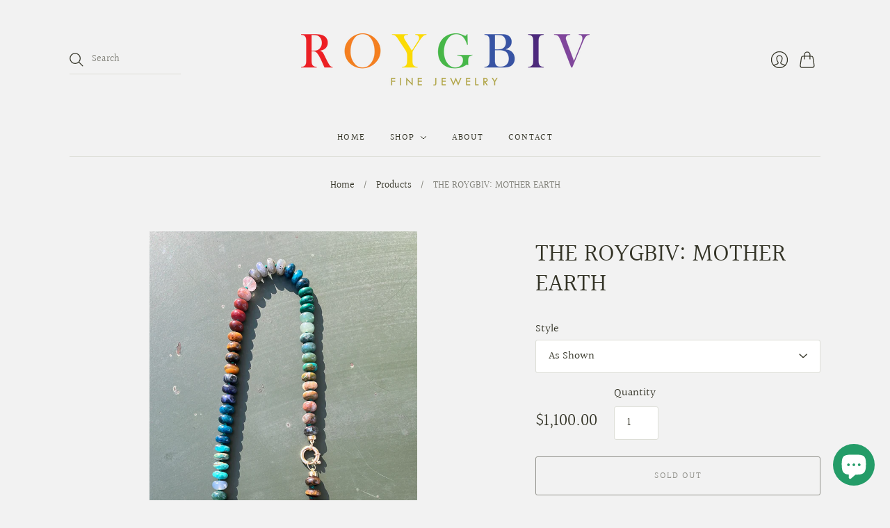

--- FILE ---
content_type: text/html; charset=utf-8
request_url: https://roygbivfinejewelry.com/products/the-roygbiv-big-mama-mother-earth
body_size: 20828
content:
<!doctype html>
<html class="no-js no-touch" lang="en">
<head>
  <meta name="p:domain_verify" content="256909dd233b330429a7b5ae84f4dc2d"/>
  <meta charset="utf-8">
  <meta http-equiv="X-UA-Compatible" content="IE=edge,chrome=1">
  <meta name="viewport" content="width=device-width,initial-scale=1">

  <!-- Preconnect Domains -->
  <link rel="preconnect" href="https://cdn.shopify.com" crossorigin>
  <link rel="preconnect" href="https://fonts.shopify.com" crossorigin>
  <link rel="preconnect" href="https://monorail-edge.shopifysvc.com">

  <!-- Preload Assets -->
  <link rel="preload" href="//roygbivfinejewelry.com/cdn/shop/t/6/assets/theme.css?v=52559682657225298851759331886" as="style">
  <link rel="preload" href="//roygbivfinejewelry.com/cdn/shop/t/6/assets/editions.js?v=88397818865770567131644037395" as="script">
  <link rel="preload" href="//roygbivfinejewelry.com/cdn/shopifycloud/storefront/assets/themes_support/api.jquery-7ab1a3a4.js" as="script">

  

  

  <title>THE ROYGBIV: MOTHER EARTH&#8211; ROYGBIV 
</title>

  
    <meta name="description" content="From the ROYGBIV Collection, 10mm deliciously warm, Earth-toned, semi-precious gemstones hand knotted on rich emerald silk.  Details:-14k yellow gold- Multi gemstone- 12mm jumbo sailor&#39;s clasp- 23.50 inches in length- Designed and handmade in North Carolina  Gemstones included (but not limited to): Lapis Lazuli. Moonst">
  

  

  
    <link rel="canonical" href="https://roygbivfinejewelry.com/products/the-roygbiv-big-mama-mother-earth" />
  

  <script>window.performance && window.performance.mark && window.performance.mark('shopify.content_for_header.start');</script><meta name="facebook-domain-verification" content="rlhwxi4iu1ec4bxjb7ijwcl36vmkzf">
<meta name="facebook-domain-verification" content="w57hkq2yu2g7xjoubf78bjxr3dgiyw">
<meta id="shopify-digital-wallet" name="shopify-digital-wallet" content="/56266621021/digital_wallets/dialog">
<meta name="shopify-checkout-api-token" content="cfb4d412c9987a2e6a2c47c324ea6e22">
<meta id="in-context-paypal-metadata" data-shop-id="56266621021" data-venmo-supported="false" data-environment="production" data-locale="en_US" data-paypal-v4="true" data-currency="USD">
<link rel="alternate" type="application/json+oembed" href="https://roygbivfinejewelry.com/products/the-roygbiv-big-mama-mother-earth.oembed">
<script async="async" src="/checkouts/internal/preloads.js?locale=en-US"></script>
<link rel="preconnect" href="https://shop.app" crossorigin="anonymous">
<script async="async" src="https://shop.app/checkouts/internal/preloads.js?locale=en-US&shop_id=56266621021" crossorigin="anonymous"></script>
<script id="apple-pay-shop-capabilities" type="application/json">{"shopId":56266621021,"countryCode":"US","currencyCode":"USD","merchantCapabilities":["supports3DS"],"merchantId":"gid:\/\/shopify\/Shop\/56266621021","merchantName":"ROYGBIV ","requiredBillingContactFields":["postalAddress","email","phone"],"requiredShippingContactFields":["postalAddress","email","phone"],"shippingType":"shipping","supportedNetworks":["visa","masterCard","amex","discover","elo","jcb"],"total":{"type":"pending","label":"ROYGBIV ","amount":"1.00"},"shopifyPaymentsEnabled":true,"supportsSubscriptions":true}</script>
<script id="shopify-features" type="application/json">{"accessToken":"cfb4d412c9987a2e6a2c47c324ea6e22","betas":["rich-media-storefront-analytics"],"domain":"roygbivfinejewelry.com","predictiveSearch":true,"shopId":56266621021,"locale":"en"}</script>
<script>var Shopify = Shopify || {};
Shopify.shop = "roygbivfinejewelry.myshopify.com";
Shopify.locale = "en";
Shopify.currency = {"active":"USD","rate":"1.0"};
Shopify.country = "US";
Shopify.theme = {"name":"Editions with Installments message","id":122518732893,"schema_name":"Editions","schema_version":"11.0.1","theme_store_id":457,"role":"main"};
Shopify.theme.handle = "null";
Shopify.theme.style = {"id":null,"handle":null};
Shopify.cdnHost = "roygbivfinejewelry.com/cdn";
Shopify.routes = Shopify.routes || {};
Shopify.routes.root = "/";</script>
<script type="module">!function(o){(o.Shopify=o.Shopify||{}).modules=!0}(window);</script>
<script>!function(o){function n(){var o=[];function n(){o.push(Array.prototype.slice.apply(arguments))}return n.q=o,n}var t=o.Shopify=o.Shopify||{};t.loadFeatures=n(),t.autoloadFeatures=n()}(window);</script>
<script>
  window.ShopifyPay = window.ShopifyPay || {};
  window.ShopifyPay.apiHost = "shop.app\/pay";
  window.ShopifyPay.redirectState = null;
</script>
<script id="shop-js-analytics" type="application/json">{"pageType":"product"}</script>
<script defer="defer" async type="module" src="//roygbivfinejewelry.com/cdn/shopifycloud/shop-js/modules/v2/client.init-shop-cart-sync_BApSsMSl.en.esm.js"></script>
<script defer="defer" async type="module" src="//roygbivfinejewelry.com/cdn/shopifycloud/shop-js/modules/v2/chunk.common_CBoos6YZ.esm.js"></script>
<script type="module">
  await import("//roygbivfinejewelry.com/cdn/shopifycloud/shop-js/modules/v2/client.init-shop-cart-sync_BApSsMSl.en.esm.js");
await import("//roygbivfinejewelry.com/cdn/shopifycloud/shop-js/modules/v2/chunk.common_CBoos6YZ.esm.js");

  window.Shopify.SignInWithShop?.initShopCartSync?.({"fedCMEnabled":true,"windoidEnabled":true});

</script>
<script defer="defer" async type="module" src="//roygbivfinejewelry.com/cdn/shopifycloud/shop-js/modules/v2/client.payment-terms_BHOWV7U_.en.esm.js"></script>
<script defer="defer" async type="module" src="//roygbivfinejewelry.com/cdn/shopifycloud/shop-js/modules/v2/chunk.common_CBoos6YZ.esm.js"></script>
<script defer="defer" async type="module" src="//roygbivfinejewelry.com/cdn/shopifycloud/shop-js/modules/v2/chunk.modal_Bu1hFZFC.esm.js"></script>
<script type="module">
  await import("//roygbivfinejewelry.com/cdn/shopifycloud/shop-js/modules/v2/client.payment-terms_BHOWV7U_.en.esm.js");
await import("//roygbivfinejewelry.com/cdn/shopifycloud/shop-js/modules/v2/chunk.common_CBoos6YZ.esm.js");
await import("//roygbivfinejewelry.com/cdn/shopifycloud/shop-js/modules/v2/chunk.modal_Bu1hFZFC.esm.js");

  
</script>
<script>
  window.Shopify = window.Shopify || {};
  if (!window.Shopify.featureAssets) window.Shopify.featureAssets = {};
  window.Shopify.featureAssets['shop-js'] = {"shop-cart-sync":["modules/v2/client.shop-cart-sync_DJczDl9f.en.esm.js","modules/v2/chunk.common_CBoos6YZ.esm.js"],"init-fed-cm":["modules/v2/client.init-fed-cm_BzwGC0Wi.en.esm.js","modules/v2/chunk.common_CBoos6YZ.esm.js"],"init-windoid":["modules/v2/client.init-windoid_BS26ThXS.en.esm.js","modules/v2/chunk.common_CBoos6YZ.esm.js"],"init-shop-email-lookup-coordinator":["modules/v2/client.init-shop-email-lookup-coordinator_DFwWcvrS.en.esm.js","modules/v2/chunk.common_CBoos6YZ.esm.js"],"shop-cash-offers":["modules/v2/client.shop-cash-offers_DthCPNIO.en.esm.js","modules/v2/chunk.common_CBoos6YZ.esm.js","modules/v2/chunk.modal_Bu1hFZFC.esm.js"],"shop-button":["modules/v2/client.shop-button_D_JX508o.en.esm.js","modules/v2/chunk.common_CBoos6YZ.esm.js"],"shop-toast-manager":["modules/v2/client.shop-toast-manager_tEhgP2F9.en.esm.js","modules/v2/chunk.common_CBoos6YZ.esm.js"],"avatar":["modules/v2/client.avatar_BTnouDA3.en.esm.js"],"pay-button":["modules/v2/client.pay-button_BuNmcIr_.en.esm.js","modules/v2/chunk.common_CBoos6YZ.esm.js"],"init-shop-cart-sync":["modules/v2/client.init-shop-cart-sync_BApSsMSl.en.esm.js","modules/v2/chunk.common_CBoos6YZ.esm.js"],"shop-login-button":["modules/v2/client.shop-login-button_DwLgFT0K.en.esm.js","modules/v2/chunk.common_CBoos6YZ.esm.js","modules/v2/chunk.modal_Bu1hFZFC.esm.js"],"init-customer-accounts-sign-up":["modules/v2/client.init-customer-accounts-sign-up_TlVCiykN.en.esm.js","modules/v2/client.shop-login-button_DwLgFT0K.en.esm.js","modules/v2/chunk.common_CBoos6YZ.esm.js","modules/v2/chunk.modal_Bu1hFZFC.esm.js"],"init-shop-for-new-customer-accounts":["modules/v2/client.init-shop-for-new-customer-accounts_DrjXSI53.en.esm.js","modules/v2/client.shop-login-button_DwLgFT0K.en.esm.js","modules/v2/chunk.common_CBoos6YZ.esm.js","modules/v2/chunk.modal_Bu1hFZFC.esm.js"],"init-customer-accounts":["modules/v2/client.init-customer-accounts_C0Oh2ljF.en.esm.js","modules/v2/client.shop-login-button_DwLgFT0K.en.esm.js","modules/v2/chunk.common_CBoos6YZ.esm.js","modules/v2/chunk.modal_Bu1hFZFC.esm.js"],"shop-follow-button":["modules/v2/client.shop-follow-button_C5D3XtBb.en.esm.js","modules/v2/chunk.common_CBoos6YZ.esm.js","modules/v2/chunk.modal_Bu1hFZFC.esm.js"],"checkout-modal":["modules/v2/client.checkout-modal_8TC_1FUY.en.esm.js","modules/v2/chunk.common_CBoos6YZ.esm.js","modules/v2/chunk.modal_Bu1hFZFC.esm.js"],"lead-capture":["modules/v2/client.lead-capture_D-pmUjp9.en.esm.js","modules/v2/chunk.common_CBoos6YZ.esm.js","modules/v2/chunk.modal_Bu1hFZFC.esm.js"],"shop-login":["modules/v2/client.shop-login_BmtnoEUo.en.esm.js","modules/v2/chunk.common_CBoos6YZ.esm.js","modules/v2/chunk.modal_Bu1hFZFC.esm.js"],"payment-terms":["modules/v2/client.payment-terms_BHOWV7U_.en.esm.js","modules/v2/chunk.common_CBoos6YZ.esm.js","modules/v2/chunk.modal_Bu1hFZFC.esm.js"]};
</script>
<script id="__st">var __st={"a":56266621021,"offset":-18000,"reqid":"3e606803-e506-4da4-9bdc-e642a7d21be1-1768933958","pageurl":"roygbivfinejewelry.com\/products\/the-roygbiv-big-mama-mother-earth","u":"6e3bd47252d7","p":"product","rtyp":"product","rid":6695841726557};</script>
<script>window.ShopifyPaypalV4VisibilityTracking = true;</script>
<script id="captcha-bootstrap">!function(){'use strict';const t='contact',e='account',n='new_comment',o=[[t,t],['blogs',n],['comments',n],[t,'customer']],c=[[e,'customer_login'],[e,'guest_login'],[e,'recover_customer_password'],[e,'create_customer']],r=t=>t.map((([t,e])=>`form[action*='/${t}']:not([data-nocaptcha='true']) input[name='form_type'][value='${e}']`)).join(','),a=t=>()=>t?[...document.querySelectorAll(t)].map((t=>t.form)):[];function s(){const t=[...o],e=r(t);return a(e)}const i='password',u='form_key',d=['recaptcha-v3-token','g-recaptcha-response','h-captcha-response',i],f=()=>{try{return window.sessionStorage}catch{return}},m='__shopify_v',_=t=>t.elements[u];function p(t,e,n=!1){try{const o=window.sessionStorage,c=JSON.parse(o.getItem(e)),{data:r}=function(t){const{data:e,action:n}=t;return t[m]||n?{data:e,action:n}:{data:t,action:n}}(c);for(const[e,n]of Object.entries(r))t.elements[e]&&(t.elements[e].value=n);n&&o.removeItem(e)}catch(o){console.error('form repopulation failed',{error:o})}}const l='form_type',E='cptcha';function T(t){t.dataset[E]=!0}const w=window,h=w.document,L='Shopify',v='ce_forms',y='captcha';let A=!1;((t,e)=>{const n=(g='f06e6c50-85a8-45c8-87d0-21a2b65856fe',I='https://cdn.shopify.com/shopifycloud/storefront-forms-hcaptcha/ce_storefront_forms_captcha_hcaptcha.v1.5.2.iife.js',D={infoText:'Protected by hCaptcha',privacyText:'Privacy',termsText:'Terms'},(t,e,n)=>{const o=w[L][v],c=o.bindForm;if(c)return c(t,g,e,D).then(n);var r;o.q.push([[t,g,e,D],n]),r=I,A||(h.body.append(Object.assign(h.createElement('script'),{id:'captcha-provider',async:!0,src:r})),A=!0)});var g,I,D;w[L]=w[L]||{},w[L][v]=w[L][v]||{},w[L][v].q=[],w[L][y]=w[L][y]||{},w[L][y].protect=function(t,e){n(t,void 0,e),T(t)},Object.freeze(w[L][y]),function(t,e,n,w,h,L){const[v,y,A,g]=function(t,e,n){const i=e?o:[],u=t?c:[],d=[...i,...u],f=r(d),m=r(i),_=r(d.filter((([t,e])=>n.includes(e))));return[a(f),a(m),a(_),s()]}(w,h,L),I=t=>{const e=t.target;return e instanceof HTMLFormElement?e:e&&e.form},D=t=>v().includes(t);t.addEventListener('submit',(t=>{const e=I(t);if(!e)return;const n=D(e)&&!e.dataset.hcaptchaBound&&!e.dataset.recaptchaBound,o=_(e),c=g().includes(e)&&(!o||!o.value);(n||c)&&t.preventDefault(),c&&!n&&(function(t){try{if(!f())return;!function(t){const e=f();if(!e)return;const n=_(t);if(!n)return;const o=n.value;o&&e.removeItem(o)}(t);const e=Array.from(Array(32),(()=>Math.random().toString(36)[2])).join('');!function(t,e){_(t)||t.append(Object.assign(document.createElement('input'),{type:'hidden',name:u})),t.elements[u].value=e}(t,e),function(t,e){const n=f();if(!n)return;const o=[...t.querySelectorAll(`input[type='${i}']`)].map((({name:t})=>t)),c=[...d,...o],r={};for(const[a,s]of new FormData(t).entries())c.includes(a)||(r[a]=s);n.setItem(e,JSON.stringify({[m]:1,action:t.action,data:r}))}(t,e)}catch(e){console.error('failed to persist form',e)}}(e),e.submit())}));const S=(t,e)=>{t&&!t.dataset[E]&&(n(t,e.some((e=>e===t))),T(t))};for(const o of['focusin','change'])t.addEventListener(o,(t=>{const e=I(t);D(e)&&S(e,y())}));const B=e.get('form_key'),M=e.get(l),P=B&&M;t.addEventListener('DOMContentLoaded',(()=>{const t=y();if(P)for(const e of t)e.elements[l].value===M&&p(e,B);[...new Set([...A(),...v().filter((t=>'true'===t.dataset.shopifyCaptcha))])].forEach((e=>S(e,t)))}))}(h,new URLSearchParams(w.location.search),n,t,e,['guest_login'])})(!0,!0)}();</script>
<script integrity="sha256-4kQ18oKyAcykRKYeNunJcIwy7WH5gtpwJnB7kiuLZ1E=" data-source-attribution="shopify.loadfeatures" defer="defer" src="//roygbivfinejewelry.com/cdn/shopifycloud/storefront/assets/storefront/load_feature-a0a9edcb.js" crossorigin="anonymous"></script>
<script crossorigin="anonymous" defer="defer" src="//roygbivfinejewelry.com/cdn/shopifycloud/storefront/assets/shopify_pay/storefront-65b4c6d7.js?v=20250812"></script>
<script data-source-attribution="shopify.dynamic_checkout.dynamic.init">var Shopify=Shopify||{};Shopify.PaymentButton=Shopify.PaymentButton||{isStorefrontPortableWallets:!0,init:function(){window.Shopify.PaymentButton.init=function(){};var t=document.createElement("script");t.src="https://roygbivfinejewelry.com/cdn/shopifycloud/portable-wallets/latest/portable-wallets.en.js",t.type="module",document.head.appendChild(t)}};
</script>
<script data-source-attribution="shopify.dynamic_checkout.buyer_consent">
  function portableWalletsHideBuyerConsent(e){var t=document.getElementById("shopify-buyer-consent"),n=document.getElementById("shopify-subscription-policy-button");t&&n&&(t.classList.add("hidden"),t.setAttribute("aria-hidden","true"),n.removeEventListener("click",e))}function portableWalletsShowBuyerConsent(e){var t=document.getElementById("shopify-buyer-consent"),n=document.getElementById("shopify-subscription-policy-button");t&&n&&(t.classList.remove("hidden"),t.removeAttribute("aria-hidden"),n.addEventListener("click",e))}window.Shopify?.PaymentButton&&(window.Shopify.PaymentButton.hideBuyerConsent=portableWalletsHideBuyerConsent,window.Shopify.PaymentButton.showBuyerConsent=portableWalletsShowBuyerConsent);
</script>
<script>
  function portableWalletsCleanup(e){e&&e.src&&console.error("Failed to load portable wallets script "+e.src);var t=document.querySelectorAll("shopify-accelerated-checkout .shopify-payment-button__skeleton, shopify-accelerated-checkout-cart .wallet-cart-button__skeleton"),e=document.getElementById("shopify-buyer-consent");for(let e=0;e<t.length;e++)t[e].remove();e&&e.remove()}function portableWalletsNotLoadedAsModule(e){e instanceof ErrorEvent&&"string"==typeof e.message&&e.message.includes("import.meta")&&"string"==typeof e.filename&&e.filename.includes("portable-wallets")&&(window.removeEventListener("error",portableWalletsNotLoadedAsModule),window.Shopify.PaymentButton.failedToLoad=e,"loading"===document.readyState?document.addEventListener("DOMContentLoaded",window.Shopify.PaymentButton.init):window.Shopify.PaymentButton.init())}window.addEventListener("error",portableWalletsNotLoadedAsModule);
</script>

<script type="module" src="https://roygbivfinejewelry.com/cdn/shopifycloud/portable-wallets/latest/portable-wallets.en.js" onError="portableWalletsCleanup(this)" crossorigin="anonymous"></script>
<script nomodule>
  document.addEventListener("DOMContentLoaded", portableWalletsCleanup);
</script>

<link id="shopify-accelerated-checkout-styles" rel="stylesheet" media="screen" href="https://roygbivfinejewelry.com/cdn/shopifycloud/portable-wallets/latest/accelerated-checkout-backwards-compat.css" crossorigin="anonymous">
<style id="shopify-accelerated-checkout-cart">
        #shopify-buyer-consent {
  margin-top: 1em;
  display: inline-block;
  width: 100%;
}

#shopify-buyer-consent.hidden {
  display: none;
}

#shopify-subscription-policy-button {
  background: none;
  border: none;
  padding: 0;
  text-decoration: underline;
  font-size: inherit;
  cursor: pointer;
}

#shopify-subscription-policy-button::before {
  box-shadow: none;
}

      </style>

<script>window.performance && window.performance.mark && window.performance.mark('shopify.content_for_header.end');</script>

  
  















<meta property="og:site_name" content="ROYGBIV ">
<meta property="og:url" content="https://roygbivfinejewelry.com/products/the-roygbiv-big-mama-mother-earth">
<meta property="og:title" content="THE ROYGBIV: MOTHER EARTH">
<meta property="og:type" content="website">
<meta property="og:description" content="From the ROYGBIV Collection, 10mm deliciously warm, Earth-toned, semi-precious gemstones hand knotted on rich emerald silk.  Details:-14k yellow gold- Multi gemstone- 12mm jumbo sailor&#39;s clasp- 23.50 inches in length- Designed and handmade in North Carolina  Gemstones included (but not limited to): Lapis Lazuli. Moonst">




    
    
    

    
    
    <meta
      property="og:image"
      content="https://roygbivfinejewelry.com/cdn/shop/products/INPA7506_1200x2133.jpg?v=1642877589"
    />
    <meta
      property="og:image:secure_url"
      content="https://roygbivfinejewelry.com/cdn/shop/products/INPA7506_1200x2133.jpg?v=1642877589"
    />
    <meta property="og:image:width" content="1200" />
    <meta property="og:image:height" content="2133" />
    
    
    <meta property="og:image:alt" content="Social media image" />
  
















<meta name="twitter:title" content="THE ROYGBIV: MOTHER EARTH">
<meta name="twitter:description" content="From the ROYGBIV Collection, 10mm deliciously warm, Earth-toned, semi-precious gemstones hand knotted on rich emerald silk.  Details:-14k yellow gold- Multi gemstone- 12mm jumbo sailor&#39;s clasp- 23.50 inches in length- Designed and handmade in North Carolina  Gemstones included (but not limited to): Lapis Lazuli. Moonst">


    
    
    
      
      
      <meta name="twitter:card" content="summary">
    
    
    <meta
      property="twitter:image"
      content="https://roygbivfinejewelry.com/cdn/shop/products/INPA7506_1200x1200_crop_center.jpg?v=1642877589"
    />
    <meta property="twitter:image:width" content="1200" />
    <meta property="twitter:image:height" content="1200" />
    
    
    <meta property="twitter:image:alt" content="Social media image" />
  



  <script>
    document.documentElement.className=document.documentElement.className.replace(/\bno-js\b/,'js');
    if(window.Shopify&&window.Shopify.designMode)document.documentElement.className+=' in-theme-editor';
    if(('ontouchstart' in window)||window.DocumentTouch&&document instanceof DocumentTouch)document.documentElement.className=document.documentElement.className.replace(/\bno-touch\b/,'has-touch');
  </script>

  <!-- Theme CSS -->
  <link rel="stylesheet" href="//roygbivfinejewelry.com/cdn/shop/t/6/assets/theme.css?v=52559682657225298851759331886">

                <link href="//fonts.googleapis.com/css?family=Neuton:300,400,400i,700|PT+Sans:400,400i,700,700i" rel="stylesheet" type="text/css" media="all" />  


  
  <script>
    window.Theme = window.Theme || {};
    window.Theme.version = "11.0.1";
    window.Theme.name = 'Editions';
    window.Theme.moneyFormat = "${{amount}}";
    window.Theme.routes = {
      "root_url": "/",
      "account_url": "/account",
      "account_login_url": "/account/login",
      "account_logout_url": "/account/logout",
      "account_register_url": "/account/register",
      "account_addresses_url": "/account/addresses",
      "collections_url": "/collections",
      "all_products_collection_url": "/collections/all",
      "search_url": "/search",
      "cart_url": "/cart",
      "cart_add_url": "/cart/add",
      "cart_change_url": "/cart/change",
      "cart_clear_url": "/cart/clear",
      "product_recommendations_url": "/recommendations/products",
    };
  </script>
  

<script src="https://cdn.shopify.com/extensions/e4b3a77b-20c9-4161-b1bb-deb87046128d/inbox-1253/assets/inbox-chat-loader.js" type="text/javascript" defer="defer"></script>
<link href="https://monorail-edge.shopifysvc.com" rel="dns-prefetch">
<script>(function(){if ("sendBeacon" in navigator && "performance" in window) {try {var session_token_from_headers = performance.getEntriesByType('navigation')[0].serverTiming.find(x => x.name == '_s').description;} catch {var session_token_from_headers = undefined;}var session_cookie_matches = document.cookie.match(/_shopify_s=([^;]*)/);var session_token_from_cookie = session_cookie_matches && session_cookie_matches.length === 2 ? session_cookie_matches[1] : "";var session_token = session_token_from_headers || session_token_from_cookie || "";function handle_abandonment_event(e) {var entries = performance.getEntries().filter(function(entry) {return /monorail-edge.shopifysvc.com/.test(entry.name);});if (!window.abandonment_tracked && entries.length === 0) {window.abandonment_tracked = true;var currentMs = Date.now();var navigation_start = performance.timing.navigationStart;var payload = {shop_id: 56266621021,url: window.location.href,navigation_start,duration: currentMs - navigation_start,session_token,page_type: "product"};window.navigator.sendBeacon("https://monorail-edge.shopifysvc.com/v1/produce", JSON.stringify({schema_id: "online_store_buyer_site_abandonment/1.1",payload: payload,metadata: {event_created_at_ms: currentMs,event_sent_at_ms: currentMs}}));}}window.addEventListener('pagehide', handle_abandonment_event);}}());</script>
<script id="web-pixels-manager-setup">(function e(e,d,r,n,o){if(void 0===o&&(o={}),!Boolean(null===(a=null===(i=window.Shopify)||void 0===i?void 0:i.analytics)||void 0===a?void 0:a.replayQueue)){var i,a;window.Shopify=window.Shopify||{};var t=window.Shopify;t.analytics=t.analytics||{};var s=t.analytics;s.replayQueue=[],s.publish=function(e,d,r){return s.replayQueue.push([e,d,r]),!0};try{self.performance.mark("wpm:start")}catch(e){}var l=function(){var e={modern:/Edge?\/(1{2}[4-9]|1[2-9]\d|[2-9]\d{2}|\d{4,})\.\d+(\.\d+|)|Firefox\/(1{2}[4-9]|1[2-9]\d|[2-9]\d{2}|\d{4,})\.\d+(\.\d+|)|Chrom(ium|e)\/(9{2}|\d{3,})\.\d+(\.\d+|)|(Maci|X1{2}).+ Version\/(15\.\d+|(1[6-9]|[2-9]\d|\d{3,})\.\d+)([,.]\d+|)( \(\w+\)|)( Mobile\/\w+|) Safari\/|Chrome.+OPR\/(9{2}|\d{3,})\.\d+\.\d+|(CPU[ +]OS|iPhone[ +]OS|CPU[ +]iPhone|CPU IPhone OS|CPU iPad OS)[ +]+(15[._]\d+|(1[6-9]|[2-9]\d|\d{3,})[._]\d+)([._]\d+|)|Android:?[ /-](13[3-9]|1[4-9]\d|[2-9]\d{2}|\d{4,})(\.\d+|)(\.\d+|)|Android.+Firefox\/(13[5-9]|1[4-9]\d|[2-9]\d{2}|\d{4,})\.\d+(\.\d+|)|Android.+Chrom(ium|e)\/(13[3-9]|1[4-9]\d|[2-9]\d{2}|\d{4,})\.\d+(\.\d+|)|SamsungBrowser\/([2-9]\d|\d{3,})\.\d+/,legacy:/Edge?\/(1[6-9]|[2-9]\d|\d{3,})\.\d+(\.\d+|)|Firefox\/(5[4-9]|[6-9]\d|\d{3,})\.\d+(\.\d+|)|Chrom(ium|e)\/(5[1-9]|[6-9]\d|\d{3,})\.\d+(\.\d+|)([\d.]+$|.*Safari\/(?![\d.]+ Edge\/[\d.]+$))|(Maci|X1{2}).+ Version\/(10\.\d+|(1[1-9]|[2-9]\d|\d{3,})\.\d+)([,.]\d+|)( \(\w+\)|)( Mobile\/\w+|) Safari\/|Chrome.+OPR\/(3[89]|[4-9]\d|\d{3,})\.\d+\.\d+|(CPU[ +]OS|iPhone[ +]OS|CPU[ +]iPhone|CPU IPhone OS|CPU iPad OS)[ +]+(10[._]\d+|(1[1-9]|[2-9]\d|\d{3,})[._]\d+)([._]\d+|)|Android:?[ /-](13[3-9]|1[4-9]\d|[2-9]\d{2}|\d{4,})(\.\d+|)(\.\d+|)|Mobile Safari.+OPR\/([89]\d|\d{3,})\.\d+\.\d+|Android.+Firefox\/(13[5-9]|1[4-9]\d|[2-9]\d{2}|\d{4,})\.\d+(\.\d+|)|Android.+Chrom(ium|e)\/(13[3-9]|1[4-9]\d|[2-9]\d{2}|\d{4,})\.\d+(\.\d+|)|Android.+(UC? ?Browser|UCWEB|U3)[ /]?(15\.([5-9]|\d{2,})|(1[6-9]|[2-9]\d|\d{3,})\.\d+)\.\d+|SamsungBrowser\/(5\.\d+|([6-9]|\d{2,})\.\d+)|Android.+MQ{2}Browser\/(14(\.(9|\d{2,})|)|(1[5-9]|[2-9]\d|\d{3,})(\.\d+|))(\.\d+|)|K[Aa][Ii]OS\/(3\.\d+|([4-9]|\d{2,})\.\d+)(\.\d+|)/},d=e.modern,r=e.legacy,n=navigator.userAgent;return n.match(d)?"modern":n.match(r)?"legacy":"unknown"}(),u="modern"===l?"modern":"legacy",c=(null!=n?n:{modern:"",legacy:""})[u],f=function(e){return[e.baseUrl,"/wpm","/b",e.hashVersion,"modern"===e.buildTarget?"m":"l",".js"].join("")}({baseUrl:d,hashVersion:r,buildTarget:u}),m=function(e){var d=e.version,r=e.bundleTarget,n=e.surface,o=e.pageUrl,i=e.monorailEndpoint;return{emit:function(e){var a=e.status,t=e.errorMsg,s=(new Date).getTime(),l=JSON.stringify({metadata:{event_sent_at_ms:s},events:[{schema_id:"web_pixels_manager_load/3.1",payload:{version:d,bundle_target:r,page_url:o,status:a,surface:n,error_msg:t},metadata:{event_created_at_ms:s}}]});if(!i)return console&&console.warn&&console.warn("[Web Pixels Manager] No Monorail endpoint provided, skipping logging."),!1;try{return self.navigator.sendBeacon.bind(self.navigator)(i,l)}catch(e){}var u=new XMLHttpRequest;try{return u.open("POST",i,!0),u.setRequestHeader("Content-Type","text/plain"),u.send(l),!0}catch(e){return console&&console.warn&&console.warn("[Web Pixels Manager] Got an unhandled error while logging to Monorail."),!1}}}}({version:r,bundleTarget:l,surface:e.surface,pageUrl:self.location.href,monorailEndpoint:e.monorailEndpoint});try{o.browserTarget=l,function(e){var d=e.src,r=e.async,n=void 0===r||r,o=e.onload,i=e.onerror,a=e.sri,t=e.scriptDataAttributes,s=void 0===t?{}:t,l=document.createElement("script"),u=document.querySelector("head"),c=document.querySelector("body");if(l.async=n,l.src=d,a&&(l.integrity=a,l.crossOrigin="anonymous"),s)for(var f in s)if(Object.prototype.hasOwnProperty.call(s,f))try{l.dataset[f]=s[f]}catch(e){}if(o&&l.addEventListener("load",o),i&&l.addEventListener("error",i),u)u.appendChild(l);else{if(!c)throw new Error("Did not find a head or body element to append the script");c.appendChild(l)}}({src:f,async:!0,onload:function(){if(!function(){var e,d;return Boolean(null===(d=null===(e=window.Shopify)||void 0===e?void 0:e.analytics)||void 0===d?void 0:d.initialized)}()){var d=window.webPixelsManager.init(e)||void 0;if(d){var r=window.Shopify.analytics;r.replayQueue.forEach((function(e){var r=e[0],n=e[1],o=e[2];d.publishCustomEvent(r,n,o)})),r.replayQueue=[],r.publish=d.publishCustomEvent,r.visitor=d.visitor,r.initialized=!0}}},onerror:function(){return m.emit({status:"failed",errorMsg:"".concat(f," has failed to load")})},sri:function(e){var d=/^sha384-[A-Za-z0-9+/=]+$/;return"string"==typeof e&&d.test(e)}(c)?c:"",scriptDataAttributes:o}),m.emit({status:"loading"})}catch(e){m.emit({status:"failed",errorMsg:(null==e?void 0:e.message)||"Unknown error"})}}})({shopId: 56266621021,storefrontBaseUrl: "https://roygbivfinejewelry.com",extensionsBaseUrl: "https://extensions.shopifycdn.com/cdn/shopifycloud/web-pixels-manager",monorailEndpoint: "https://monorail-edge.shopifysvc.com/unstable/produce_batch",surface: "storefront-renderer",enabledBetaFlags: ["2dca8a86"],webPixelsConfigList: [{"id":"1026261085","configuration":"{\"tagID\":\"2613053377625\"}","eventPayloadVersion":"v1","runtimeContext":"STRICT","scriptVersion":"18031546ee651571ed29edbe71a3550b","type":"APP","apiClientId":3009811,"privacyPurposes":["ANALYTICS","MARKETING","SALE_OF_DATA"],"dataSharingAdjustments":{"protectedCustomerApprovalScopes":["read_customer_address","read_customer_email","read_customer_name","read_customer_personal_data","read_customer_phone"]}},{"id":"160333917","configuration":"{\"pixel_id\":\"317642293466686\",\"pixel_type\":\"facebook_pixel\",\"metaapp_system_user_token\":\"-\"}","eventPayloadVersion":"v1","runtimeContext":"OPEN","scriptVersion":"ca16bc87fe92b6042fbaa3acc2fbdaa6","type":"APP","apiClientId":2329312,"privacyPurposes":["ANALYTICS","MARKETING","SALE_OF_DATA"],"dataSharingAdjustments":{"protectedCustomerApprovalScopes":["read_customer_address","read_customer_email","read_customer_name","read_customer_personal_data","read_customer_phone"]}},{"id":"shopify-app-pixel","configuration":"{}","eventPayloadVersion":"v1","runtimeContext":"STRICT","scriptVersion":"0450","apiClientId":"shopify-pixel","type":"APP","privacyPurposes":["ANALYTICS","MARKETING"]},{"id":"shopify-custom-pixel","eventPayloadVersion":"v1","runtimeContext":"LAX","scriptVersion":"0450","apiClientId":"shopify-pixel","type":"CUSTOM","privacyPurposes":["ANALYTICS","MARKETING"]}],isMerchantRequest: false,initData: {"shop":{"name":"ROYGBIV ","paymentSettings":{"currencyCode":"USD"},"myshopifyDomain":"roygbivfinejewelry.myshopify.com","countryCode":"US","storefrontUrl":"https:\/\/roygbivfinejewelry.com"},"customer":null,"cart":null,"checkout":null,"productVariants":[{"price":{"amount":1100.0,"currencyCode":"USD"},"product":{"title":"THE ROYGBIV: MOTHER EARTH","vendor":"roygbivfinejewelry","id":"6695841726557","untranslatedTitle":"THE ROYGBIV: MOTHER EARTH","url":"\/products\/the-roygbiv-big-mama-mother-earth","type":""},"id":"39761728995421","image":{"src":"\/\/roygbivfinejewelry.com\/cdn\/shop\/products\/INPA7506.jpg?v=1642877589"},"sku":"","title":"As Shown","untranslatedTitle":"As Shown"},{"price":{"amount":1250.0,"currencyCode":"USD"},"product":{"title":"THE ROYGBIV: MOTHER EARTH","vendor":"roygbivfinejewelry","id":"6695841726557","untranslatedTitle":"THE ROYGBIV: MOTHER EARTH","url":"\/products\/the-roygbiv-big-mama-mother-earth","type":""},"id":"39761729028189","image":{"src":"\/\/roygbivfinejewelry.com\/cdn\/shop\/products\/INPA7506.jpg?v=1642877589"},"sku":"","title":"Customized (+$150)","untranslatedTitle":"Customized (+$150)"}],"purchasingCompany":null},},"https://roygbivfinejewelry.com/cdn","fcfee988w5aeb613cpc8e4bc33m6693e112",{"modern":"","legacy":""},{"shopId":"56266621021","storefrontBaseUrl":"https:\/\/roygbivfinejewelry.com","extensionBaseUrl":"https:\/\/extensions.shopifycdn.com\/cdn\/shopifycloud\/web-pixels-manager","surface":"storefront-renderer","enabledBetaFlags":"[\"2dca8a86\"]","isMerchantRequest":"false","hashVersion":"fcfee988w5aeb613cpc8e4bc33m6693e112","publish":"custom","events":"[[\"page_viewed\",{}],[\"product_viewed\",{\"productVariant\":{\"price\":{\"amount\":1100.0,\"currencyCode\":\"USD\"},\"product\":{\"title\":\"THE ROYGBIV: MOTHER EARTH\",\"vendor\":\"roygbivfinejewelry\",\"id\":\"6695841726557\",\"untranslatedTitle\":\"THE ROYGBIV: MOTHER EARTH\",\"url\":\"\/products\/the-roygbiv-big-mama-mother-earth\",\"type\":\"\"},\"id\":\"39761728995421\",\"image\":{\"src\":\"\/\/roygbivfinejewelry.com\/cdn\/shop\/products\/INPA7506.jpg?v=1642877589\"},\"sku\":\"\",\"title\":\"As Shown\",\"untranslatedTitle\":\"As Shown\"}}]]"});</script><script>
  window.ShopifyAnalytics = window.ShopifyAnalytics || {};
  window.ShopifyAnalytics.meta = window.ShopifyAnalytics.meta || {};
  window.ShopifyAnalytics.meta.currency = 'USD';
  var meta = {"product":{"id":6695841726557,"gid":"gid:\/\/shopify\/Product\/6695841726557","vendor":"roygbivfinejewelry","type":"","handle":"the-roygbiv-big-mama-mother-earth","variants":[{"id":39761728995421,"price":110000,"name":"THE ROYGBIV: MOTHER EARTH - As Shown","public_title":"As Shown","sku":""},{"id":39761729028189,"price":125000,"name":"THE ROYGBIV: MOTHER EARTH - Customized (+$150)","public_title":"Customized (+$150)","sku":""}],"remote":false},"page":{"pageType":"product","resourceType":"product","resourceId":6695841726557,"requestId":"3e606803-e506-4da4-9bdc-e642a7d21be1-1768933958"}};
  for (var attr in meta) {
    window.ShopifyAnalytics.meta[attr] = meta[attr];
  }
</script>
<script class="analytics">
  (function () {
    var customDocumentWrite = function(content) {
      var jquery = null;

      if (window.jQuery) {
        jquery = window.jQuery;
      } else if (window.Checkout && window.Checkout.$) {
        jquery = window.Checkout.$;
      }

      if (jquery) {
        jquery('body').append(content);
      }
    };

    var hasLoggedConversion = function(token) {
      if (token) {
        return document.cookie.indexOf('loggedConversion=' + token) !== -1;
      }
      return false;
    }

    var setCookieIfConversion = function(token) {
      if (token) {
        var twoMonthsFromNow = new Date(Date.now());
        twoMonthsFromNow.setMonth(twoMonthsFromNow.getMonth() + 2);

        document.cookie = 'loggedConversion=' + token + '; expires=' + twoMonthsFromNow;
      }
    }

    var trekkie = window.ShopifyAnalytics.lib = window.trekkie = window.trekkie || [];
    if (trekkie.integrations) {
      return;
    }
    trekkie.methods = [
      'identify',
      'page',
      'ready',
      'track',
      'trackForm',
      'trackLink'
    ];
    trekkie.factory = function(method) {
      return function() {
        var args = Array.prototype.slice.call(arguments);
        args.unshift(method);
        trekkie.push(args);
        return trekkie;
      };
    };
    for (var i = 0; i < trekkie.methods.length; i++) {
      var key = trekkie.methods[i];
      trekkie[key] = trekkie.factory(key);
    }
    trekkie.load = function(config) {
      trekkie.config = config || {};
      trekkie.config.initialDocumentCookie = document.cookie;
      var first = document.getElementsByTagName('script')[0];
      var script = document.createElement('script');
      script.type = 'text/javascript';
      script.onerror = function(e) {
        var scriptFallback = document.createElement('script');
        scriptFallback.type = 'text/javascript';
        scriptFallback.onerror = function(error) {
                var Monorail = {
      produce: function produce(monorailDomain, schemaId, payload) {
        var currentMs = new Date().getTime();
        var event = {
          schema_id: schemaId,
          payload: payload,
          metadata: {
            event_created_at_ms: currentMs,
            event_sent_at_ms: currentMs
          }
        };
        return Monorail.sendRequest("https://" + monorailDomain + "/v1/produce", JSON.stringify(event));
      },
      sendRequest: function sendRequest(endpointUrl, payload) {
        // Try the sendBeacon API
        if (window && window.navigator && typeof window.navigator.sendBeacon === 'function' && typeof window.Blob === 'function' && !Monorail.isIos12()) {
          var blobData = new window.Blob([payload], {
            type: 'text/plain'
          });

          if (window.navigator.sendBeacon(endpointUrl, blobData)) {
            return true;
          } // sendBeacon was not successful

        } // XHR beacon

        var xhr = new XMLHttpRequest();

        try {
          xhr.open('POST', endpointUrl);
          xhr.setRequestHeader('Content-Type', 'text/plain');
          xhr.send(payload);
        } catch (e) {
          console.log(e);
        }

        return false;
      },
      isIos12: function isIos12() {
        return window.navigator.userAgent.lastIndexOf('iPhone; CPU iPhone OS 12_') !== -1 || window.navigator.userAgent.lastIndexOf('iPad; CPU OS 12_') !== -1;
      }
    };
    Monorail.produce('monorail-edge.shopifysvc.com',
      'trekkie_storefront_load_errors/1.1',
      {shop_id: 56266621021,
      theme_id: 122518732893,
      app_name: "storefront",
      context_url: window.location.href,
      source_url: "//roygbivfinejewelry.com/cdn/s/trekkie.storefront.cd680fe47e6c39ca5d5df5f0a32d569bc48c0f27.min.js"});

        };
        scriptFallback.async = true;
        scriptFallback.src = '//roygbivfinejewelry.com/cdn/s/trekkie.storefront.cd680fe47e6c39ca5d5df5f0a32d569bc48c0f27.min.js';
        first.parentNode.insertBefore(scriptFallback, first);
      };
      script.async = true;
      script.src = '//roygbivfinejewelry.com/cdn/s/trekkie.storefront.cd680fe47e6c39ca5d5df5f0a32d569bc48c0f27.min.js';
      first.parentNode.insertBefore(script, first);
    };
    trekkie.load(
      {"Trekkie":{"appName":"storefront","development":false,"defaultAttributes":{"shopId":56266621021,"isMerchantRequest":null,"themeId":122518732893,"themeCityHash":"17067472373311378220","contentLanguage":"en","currency":"USD","eventMetadataId":"f97d2d97-a125-44c1-a843-5b311b5c4dc8"},"isServerSideCookieWritingEnabled":true,"monorailRegion":"shop_domain","enabledBetaFlags":["65f19447"]},"Session Attribution":{},"S2S":{"facebookCapiEnabled":true,"source":"trekkie-storefront-renderer","apiClientId":580111}}
    );

    var loaded = false;
    trekkie.ready(function() {
      if (loaded) return;
      loaded = true;

      window.ShopifyAnalytics.lib = window.trekkie;

      var originalDocumentWrite = document.write;
      document.write = customDocumentWrite;
      try { window.ShopifyAnalytics.merchantGoogleAnalytics.call(this); } catch(error) {};
      document.write = originalDocumentWrite;

      window.ShopifyAnalytics.lib.page(null,{"pageType":"product","resourceType":"product","resourceId":6695841726557,"requestId":"3e606803-e506-4da4-9bdc-e642a7d21be1-1768933958","shopifyEmitted":true});

      var match = window.location.pathname.match(/checkouts\/(.+)\/(thank_you|post_purchase)/)
      var token = match? match[1]: undefined;
      if (!hasLoggedConversion(token)) {
        setCookieIfConversion(token);
        window.ShopifyAnalytics.lib.track("Viewed Product",{"currency":"USD","variantId":39761728995421,"productId":6695841726557,"productGid":"gid:\/\/shopify\/Product\/6695841726557","name":"THE ROYGBIV: MOTHER EARTH - As Shown","price":"1100.00","sku":"","brand":"roygbivfinejewelry","variant":"As Shown","category":"","nonInteraction":true,"remote":false},undefined,undefined,{"shopifyEmitted":true});
      window.ShopifyAnalytics.lib.track("monorail:\/\/trekkie_storefront_viewed_product\/1.1",{"currency":"USD","variantId":39761728995421,"productId":6695841726557,"productGid":"gid:\/\/shopify\/Product\/6695841726557","name":"THE ROYGBIV: MOTHER EARTH - As Shown","price":"1100.00","sku":"","brand":"roygbivfinejewelry","variant":"As Shown","category":"","nonInteraction":true,"remote":false,"referer":"https:\/\/roygbivfinejewelry.com\/products\/the-roygbiv-big-mama-mother-earth"});
      }
    });


        var eventsListenerScript = document.createElement('script');
        eventsListenerScript.async = true;
        eventsListenerScript.src = "//roygbivfinejewelry.com/cdn/shopifycloud/storefront/assets/shop_events_listener-3da45d37.js";
        document.getElementsByTagName('head')[0].appendChild(eventsListenerScript);

})();</script>
<script
  defer
  src="https://roygbivfinejewelry.com/cdn/shopifycloud/perf-kit/shopify-perf-kit-3.0.4.min.js"
  data-application="storefront-renderer"
  data-shop-id="56266621021"
  data-render-region="gcp-us-central1"
  data-page-type="product"
  data-theme-instance-id="122518732893"
  data-theme-name="Editions"
  data-theme-version="11.0.1"
  data-monorail-region="shop_domain"
  data-resource-timing-sampling-rate="10"
  data-shs="true"
  data-shs-beacon="true"
  data-shs-export-with-fetch="true"
  data-shs-logs-sample-rate="1"
  data-shs-beacon-endpoint="https://roygbivfinejewelry.com/api/collect"
></script>
</head>

<body class="
  template-product
  
">
  <a class="skip-to-main" href="#main-content">Skip to content</a>

  
  <svg
    class="icon-star-reference"
    aria-hidden="true"
    focusable="false"
    role="presentation"
    xmlns="http://www.w3.org/2000/svg" width="20" height="20" viewBox="3 3 17 17" fill="none"
  >
    <symbol id="icon-star">
      <rect class="icon-star-background" width="20" height="20" fill="currentColor"/>
      <path d="M10 3L12.163 7.60778L17 8.35121L13.5 11.9359L14.326 17L10 14.6078L5.674 17L6.5 11.9359L3 8.35121L7.837 7.60778L10 3Z" stroke="currentColor" stroke-width="2" stroke-linecap="round" stroke-linejoin="round" fill="none"/>
    </symbol>
    <clipPath id="icon-star-clip">
      <path d="M10 3L12.163 7.60778L17 8.35121L13.5 11.9359L14.326 17L10 14.6078L5.674 17L6.5 11.9359L3 8.35121L7.837 7.60778L10 3Z" stroke="currentColor" stroke-width="2" stroke-linecap="round" stroke-linejoin="round"/>
    </clipPath>
  </svg>
  


  <div id="shopify-section-pxs-announcement-bar" class="shopify-section"><script
  type="application/json"
  data-section-type="pxs-announcement-bar"
  data-section-id="pxs-announcement-bar"
></script>












  </div>

  

<nav
  class="header-controls"
  data-header-controls
  aria-label=""
>
  <div class="header-controls__wrapper">
    <div class="header-controls__search">
      <form class="header-controls__search-form" action="/search" method="get">
        <input
          name="q"
          type="search"
          placeholder="Search"
          class="header-controls__search-field"
          data-search-input
        >
        <button type="submit" aria-label="Search" class="header-controls__search-submit">
          


                            <svg class="icon-search "    aria-hidden="true"    focusable="false"    role="presentation"    xmlns="http://www.w3.org/2000/svg" width="20" height="20" viewBox="0 0 20 20" fill="none">      <path fill-rule="evenodd" clip-rule="evenodd" d="M8.07722 15.3846C12.1132 15.3846 15.3849 12.1128 15.3849 8.07692C15.3849 4.04099 12.1132 0.769226 8.07722 0.769226C4.0413 0.769226 0.769531 4.04099 0.769531 8.07692C0.769531 12.1128 4.0413 15.3846 8.07722 15.3846Z" stroke="currentColor" stroke-width="1.25" stroke-linecap="round" stroke-linejoin="round"/>      <path d="M18.8466 18.8461L13.4619 13.4615" stroke="currentColor" stroke-width="1.25" stroke-linecap="round" stroke-linejoin="round"/>    </svg>                          

        </button>
      </form>
    </div>
    <div class="header-controls__mobile-trigger">
      <button
        class="header-controls__mobile-button"
        aria-label="Menu"
        data-mobile-nav-trigger
      >
        


                  <svg class="icon-mobile-nav "    aria-hidden="true"    focusable="false"    role="presentation"    xmlns="http://www.w3.org/2000/svg" width="26" height="26" viewBox="0 0 26 26" fill="none">      <path d="M2.00024 6H24.0002" stroke="currentColor" stroke-width="1.5"/>      <path d="M2 13H24" stroke="currentColor" stroke-width="1.5"/>      <path d="M2.00024 20H24.0002" stroke="currentColor" stroke-width="1.5"/>    </svg>                                    

      </button>
    </div>
    <div class="header-controls__account-cart">
      
        
          <a href="/account/login" class="header-controls__account">
            


                                              <svg class="icon-user "    aria-hidden="true"    focusable="false"    role="presentation"    xmlns="http://www.w3.org/2000/svg" width="26" height="26" viewBox="0 0 26 26" fill="none">      <path fill-rule="evenodd" clip-rule="evenodd" d="M13 24.5C19.3513 24.5 24.5 19.3513 24.5 13C24.5 6.64873 19.3513 1.5 13 1.5C6.64873 1.5 1.5 6.64873 1.5 13C1.5 19.3513 6.64873 24.5 13 24.5Z" stroke="currentColor" stroke-width="1.25" stroke-linecap="round" stroke-linejoin="round"/>      <path d="M4.95898 21.221C6.66657 20.2309 8.48298 19.4416 10.372 18.869C11.209 18.56 11.3 16.64 10.7 15.98C9.83398 15.027 9.09998 13.91 9.09998 11.214C8.99795 10.1275 9.36642 9.04944 10.1121 8.25272C10.8578 7.45599 11.9092 7.01703 13 7.047C14.0908 7.01703 15.1422 7.45599 15.8879 8.25272C16.6335 9.04944 17.002 10.1275 16.9 11.214C16.9 13.914 16.166 15.027 15.3 15.98C14.7 16.64 14.791 18.56 15.628 18.869C17.517 19.4416 19.3334 20.2309 21.041 21.221" stroke="currentColor" stroke-width="1.25" stroke-linecap="round" stroke-linejoin="round"/>    </svg>        

            <span class="visually-hidden">Login</span>
          </a>
        
      

      <a href="/cart" class="header-controls__cart">
        


      <svg class="icon-bag "    aria-hidden="true"    focusable="false"    role="presentation"    xmlns="http://www.w3.org/2000/svg" width="22" height="24" viewBox="0 0 22 24" fill="none">      <path d="M6.91699 10.993V4.95104C6.91699 2.72645 8.70785 0.923065 10.917 0.923065C13.1261 0.923065 14.917 2.72645 14.917 4.95104V10.993" stroke="currentColor" stroke-width="1.25" stroke-linecap="round" stroke-linejoin="round"/>      <path fill-rule="evenodd" clip-rule="evenodd" d="M18.131 23.0769C19.6697 23.0769 20.917 21.8209 20.917 20.2714C20.9174 20.1285 20.9067 19.9857 20.885 19.8445L19.221 8.95686C19.0463 7.81137 18.0679 6.96551 16.917 6.96503H4.917C3.76678 6.96536 2.78859 7.81016 2.613 8.95485L0.949001 19.8545C0.927336 19.9958 0.916636 20.1386 0.917001 20.2815C0.92251 21.827 2.16823 23.0769 3.703 23.0769H18.131Z" stroke="currentColor" stroke-width="1.25" stroke-linecap="round" stroke-linejoin="round"/>    </svg>                                                

        <span class="visually-hidden">Cart</span>
        <span class="header-controls__cart-count" data-header-cart-count>
          
        </span>
      </a>
    </div>
  </div>
</nav>


  <div id="shopify-section-static-header" class="shopify-section site-header__outer-wrapper">



<style>
  body {
    
      --header-logo-height: 75.19800000000001px;
      --header-logo-height-mobile: 45.300000000000004px;
      --header-logo-width: 415px;
      --header-logo-width-mobile: 250px;
    
  }

  .header-controls {
    
  }

  .site-header__outer-wrapper {
    
      position: sticky;
    
  }
</style>

<script
  type="application/json"
  data-section-type="static-header"
  data-section-id="static-header"
>
</script>

<header
  class="site-header site-header--sticky"
  data-site-header
>
  <div class="site-header__wrapper">
    <h1 class="site-header__heading" data-header-logo>
      
        <a href="/" class="site-header__logo" aria-label="ROYGBIV ">
          

  

  <img
    
      src="//roygbivfinejewelry.com/cdn/shop/files/roygbiv-final_logo_415x76.png?v=1642885256"
    
    alt=""

    
      data-rimg
      srcset="//roygbivfinejewelry.com/cdn/shop/files/roygbiv-final_logo_415x76.png?v=1642885256 1x, //roygbivfinejewelry.com/cdn/shop/files/roygbiv-final_logo_830x152.png?v=1642885256 2x, //roygbivfinejewelry.com/cdn/shop/files/roygbiv-final_logo_1245x228.png?v=1642885256 3x, //roygbivfinejewelry.com/cdn/shop/files/roygbiv-final_logo_1660x304.png?v=1642885256 4x"
    

    
    
    
  >




        </a>
      
    </h1>

    <nav class="site-navigation" aria-label="Main navigation">
      <ul
  class="navigation-desktop"
  data-navigation-desktop
>
  
    
    
    

    

    
    

    <li
      class="navigation-desktop__tier-1-item"
      
      
    >
      
        <a href="/"
      
          class="navigation-desktop__tier-1-link"
          data-nav-desktop-link
          
        >
          Home
          
      
        </a>
      

      
    </li>
  
    
    
    

    

    
    

    <li
      class="navigation-desktop__tier-1-item"
      data-nav-desktop-parent
      
    >
      
      <details data-nav-desktop-details>
        <summary data-href="/collections/all"
      
          class="navigation-desktop__tier-1-link"
          data-nav-desktop-link
          aria-haspopup="true"
        >
          Shop
          
            


          <svg class="icon-chevron-small "    aria-hidden="true"    focusable="false"    role="presentation"    xmlns="http://www.w3.org/2000/svg" width="10" height="6" viewBox="0 0 10 6" fill="none">      <path d="M1 1L5 5L9 1" stroke="currentColor"/>    </svg>                                            

          
      
        </summary>
      

      
        

        <ul
          class="
            
              navigation-desktop__tier-2
            
          "
          
            data-nav-desktop-submenu
            data-navigation-tier-2
          
        >
          
            
            
            <li
              class="navigation-desktop__tier-2-item"
              
            >
              
                <a href="/collections/past-designs"
              
                  class="navigation-desktop__tier-2-link"
                  data-nav-desktop-link
                  
                >
                  Past Designs 
                  
              
                </a>
              

              
            </li>
          
            
            
            <li
              class="navigation-desktop__tier-2-item"
              
            >
              
                <a href="/collections/all"
              
                  class="navigation-desktop__tier-2-link"
                  data-nav-desktop-link
                  
                >
                  All Designs
                  
              
                </a>
              

              
            </li>
          
            
            
            <li
              class="navigation-desktop__tier-2-item"
              
            >
              
                <a href="/collections/aquamarine"
              
                  class="navigation-desktop__tier-2-link"
                  data-nav-desktop-link
                  
                >
                  Aquamarine Collection
                  
              
                </a>
              

              
            </li>
          
            
            
            <li
              class="navigation-desktop__tier-2-item"
              
            >
              
                <a href="/collections/opals"
              
                  class="navigation-desktop__tier-2-link"
                  data-nav-desktop-link
                  
                >
                  Opal Collection
                  
              
                </a>
              

              
            </li>
          
            
            
            <li
              class="navigation-desktop__tier-2-item"
              
            >
              
                <a href="/collections/turquoise"
              
                  class="navigation-desktop__tier-2-link"
                  data-nav-desktop-link
                  
                >
                  Turquoise Collection
                  
              
                </a>
              

              
            </li>
          
            
            
            <li
              class="navigation-desktop__tier-2-item"
              
            >
              
                <a href="/collections/the-roygbiv-collection"
              
                  class="navigation-desktop__tier-2-link"
                  data-nav-desktop-link
                  
                >
                  ROYGBIV Collection
                  
              
                </a>
              

              
            </li>
          
            
            
            <li
              class="navigation-desktop__tier-2-item"
              
            >
              
                <a href="/collections/recherche"
              
                  class="navigation-desktop__tier-2-link"
                  data-nav-desktop-link
                  
                >
                  Recherché Collection
                  
              
                </a>
              

              
            </li>
          
            
            
            <li
              class="navigation-desktop__tier-2-item"
              
            >
              
                <a href="/collections/arm-candy"
              
                  class="navigation-desktop__tier-2-link"
                  data-nav-desktop-link
                  
                >
                  Arm Candy 
                  
              
                </a>
              

              
            </li>
          
            
            
            <li
              class="navigation-desktop__tier-2-item"
              
            >
              
                <a href="/collections/new-new"
              
                  class="navigation-desktop__tier-2-link"
                  data-nav-desktop-link
                  
                >
                  New New
                  
              
                </a>
              

              
            </li>
          
        </ul>

        
        </details>
      
    </li>
  
    
    
    

    

    
    

    <li
      class="navigation-desktop__tier-1-item"
      
      
    >
      
        <a href="/pages/about-roygbiv"
      
          class="navigation-desktop__tier-1-link"
          data-nav-desktop-link
          
        >
          About
          
      
        </a>
      

      
    </li>
  
    
    
    

    

    
    

    <li
      class="navigation-desktop__tier-1-item"
      
      
    >
      
        <a href="/pages/contact"
      
          class="navigation-desktop__tier-1-link"
          data-nav-desktop-link
          
        >
          Contact
          
      
        </a>
      

      
    </li>
  
</ul>

    </nav>
  </div>
</header>

<nav class="navigation-mobile" data-mobile-nav tabindex="-1" aria-label="Menu">
  <div class="navigation-mobile__overlay" data-mobile-overlay></div>
  <button
    class="navigation-mobile__close-button"
    data-mobile-nav-close
    aria-label="Close">
    


                                                <svg class="icon-close "    aria-hidden="true"    focusable="false"    role="presentation"    xmlns="http://www.w3.org/2000/svg" width="18" height="18" viewBox="0 0 18 18" fill="none">      <path d="M1 1L17 17M17 1L1 17" stroke="currentColor" stroke-width="1.5"/>    </svg>      

  </button>
  <div class="navigation-mobile__flyout" data-mobile-main-flyout>
    <div class="navigation-mobile__account">
      
        
          <a href="/account/login" class="navigation-mobile__account-link">
            


                                              <svg class="icon-user "    aria-hidden="true"    focusable="false"    role="presentation"    xmlns="http://www.w3.org/2000/svg" width="26" height="26" viewBox="0 0 26 26" fill="none">      <path fill-rule="evenodd" clip-rule="evenodd" d="M13 24.5C19.3513 24.5 24.5 19.3513 24.5 13C24.5 6.64873 19.3513 1.5 13 1.5C6.64873 1.5 1.5 6.64873 1.5 13C1.5 19.3513 6.64873 24.5 13 24.5Z" stroke="currentColor" stroke-width="1.25" stroke-linecap="round" stroke-linejoin="round"/>      <path d="M4.95898 21.221C6.66657 20.2309 8.48298 19.4416 10.372 18.869C11.209 18.56 11.3 16.64 10.7 15.98C9.83398 15.027 9.09998 13.91 9.09998 11.214C8.99795 10.1275 9.36642 9.04944 10.1121 8.25272C10.8578 7.45599 11.9092 7.01703 13 7.047C14.0908 7.01703 15.1422 7.45599 15.8879 8.25272C16.6335 9.04944 17.002 10.1275 16.9 11.214C16.9 13.914 16.166 15.027 15.3 15.98C14.7 16.64 14.791 18.56 15.628 18.869C17.517 19.4416 19.3334 20.2309 21.041 21.221" stroke="currentColor" stroke-width="1.25" stroke-linecap="round" stroke-linejoin="round"/>    </svg>        

            My account
          </a>
        
      
    </div>
    <div class="navigation-mobile__search">
      <form class="navigation-mobile__search-form" action="/search" method="get">
        <input
          name="q"
          type="search"
          placeholder="Search"
          class="navigation-mobile__search-field"
          data-search-input
        >
        <button type="submit" aria-label="Search" class="navigation-mobile__search-submit">
          


                            <svg class="icon-search "    aria-hidden="true"    focusable="false"    role="presentation"    xmlns="http://www.w3.org/2000/svg" width="20" height="20" viewBox="0 0 20 20" fill="none">      <path fill-rule="evenodd" clip-rule="evenodd" d="M8.07722 15.3846C12.1132 15.3846 15.3849 12.1128 15.3849 8.07692C15.3849 4.04099 12.1132 0.769226 8.07722 0.769226C4.0413 0.769226 0.769531 4.04099 0.769531 8.07692C0.769531 12.1128 4.0413 15.3846 8.07722 15.3846Z" stroke="currentColor" stroke-width="1.25" stroke-linecap="round" stroke-linejoin="round"/>      <path d="M18.8466 18.8461L13.4619 13.4615" stroke="currentColor" stroke-width="1.25" stroke-linecap="round" stroke-linejoin="round"/>    </svg>                          

        </button>
      </form>
    </div>
    <ul
      class="mobile-menu"
      data-navigation-desktop
    >
      
        
        

        <li
          class="mobile-menu__tier-1-item"
        >
          
            <a
              href="/"
              class="mobile-menu__tier-1-link"
            >
              Home
            </a>
          
        </li>
      
        
        

        <li
          class="mobile-menu__tier-1-item"
        >
          
            <button
              class="mobile-menu__tier-1-button"
              aria-haspopup="true"
              data-mobile-submenu-button="tier-1"
            >
              Shop
              


          <svg class="icon-chevron-small "    aria-hidden="true"    focusable="false"    role="presentation"    xmlns="http://www.w3.org/2000/svg" width="10" height="6" viewBox="0 0 10 6" fill="none">      <path d="M1 1L5 5L9 1" stroke="currentColor"/>    </svg>                                            

            </button>

            <div
              class="mobile-menu__tier-2"
              data-mobile-tier-2-flyout
              tabindex="-1"
              aria-label="Menu"
            >
              <div
                class="mobile-menu__tier-2-overlay"
                data-mobile-submenu-overlay
              ></div>
              <div
                class="mobile-menu__tier-2-flyout"
                data-mobile-submenu-flyout
              >
                <div class="mobile-menu__header">
                  <button
                    class="mobile-menu__back-button"
                    data-mobile-back-button
                    aria-label="Close"
                  >
                    


        <svg class="icon-chevron "    aria-hidden="true"    focusable="false"    role="presentation"    xmlns="http://www.w3.org/2000/svg" width="16" height="9" viewBox="0 0 16 9" fill="none">      <path fill-rule="evenodd" clip-rule="evenodd" d="M0.380859 1.36872L1.6183 0.131287L7.99958 6.51257L14.3809 0.131287L15.6183 1.36872L7.99958 8.98744L0.380859 1.36872Z" fill="currentColor"/>    </svg>                                              

                  </button>
                  <a href="/collections/all" class="mobile-menu__heading">Shop</a>
                </div>
                <ul
                  class="mobile-menu__tier-2-menu"
                >
                  
                    
                    
                    <li
                      class="mobile-menu__tier-2-item"
                    >
                      
                        <a
                          href="/collections/past-designs"
                          class="mobile-menu__tier-2-link"
                        >
                          Past Designs 
                        </a>
                      
                    </li>
                  
                    
                    
                    <li
                      class="mobile-menu__tier-2-item"
                    >
                      
                        <a
                          href="/collections/all"
                          class="mobile-menu__tier-2-link"
                        >
                          All Designs
                        </a>
                      
                    </li>
                  
                    
                    
                    <li
                      class="mobile-menu__tier-2-item"
                    >
                      
                        <a
                          href="/collections/aquamarine"
                          class="mobile-menu__tier-2-link"
                        >
                          Aquamarine Collection
                        </a>
                      
                    </li>
                  
                    
                    
                    <li
                      class="mobile-menu__tier-2-item"
                    >
                      
                        <a
                          href="/collections/opals"
                          class="mobile-menu__tier-2-link"
                        >
                          Opal Collection
                        </a>
                      
                    </li>
                  
                    
                    
                    <li
                      class="mobile-menu__tier-2-item"
                    >
                      
                        <a
                          href="/collections/turquoise"
                          class="mobile-menu__tier-2-link"
                        >
                          Turquoise Collection
                        </a>
                      
                    </li>
                  
                    
                    
                    <li
                      class="mobile-menu__tier-2-item"
                    >
                      
                        <a
                          href="/collections/the-roygbiv-collection"
                          class="mobile-menu__tier-2-link"
                        >
                          ROYGBIV Collection
                        </a>
                      
                    </li>
                  
                    
                    
                    <li
                      class="mobile-menu__tier-2-item"
                    >
                      
                        <a
                          href="/collections/recherche"
                          class="mobile-menu__tier-2-link"
                        >
                          Recherché Collection
                        </a>
                      
                    </li>
                  
                    
                    
                    <li
                      class="mobile-menu__tier-2-item"
                    >
                      
                        <a
                          href="/collections/arm-candy"
                          class="mobile-menu__tier-2-link"
                        >
                          Arm Candy 
                        </a>
                      
                    </li>
                  
                    
                    
                    <li
                      class="mobile-menu__tier-2-item"
                    >
                      
                        <a
                          href="/collections/new-new"
                          class="mobile-menu__tier-2-link"
                        >
                          New New
                        </a>
                      
                    </li>
                  
                </ul>
              </div>
            </div>
          
        </li>
      
        
        

        <li
          class="mobile-menu__tier-1-item"
        >
          
            <a
              href="/pages/about-roygbiv"
              class="mobile-menu__tier-1-link"
            >
              About
            </a>
          
        </li>
      
        
        

        <li
          class="mobile-menu__tier-1-item"
        >
          
            <a
              href="/pages/contact"
              class="mobile-menu__tier-1-link"
            >
              Contact
            </a>
          
        </li>
      
    </ul>
  </div>
</nav>


</div>

  <main id="main-content" role="main"
    class="
      
    ">
    <div class="main__wrapper">
      
        <div class="breadcrumbs">
   <a href="/" class="breadcrumbs__link">Home</a>
   <span class="breadcrumbs__separator">/</span>
   
      
      <a href="/collections/all" class="breadcrumbs__link">Products</a>
      
      <span class="breadcrumbs__separator">/</span>
      <span class="breadcrumbs__current">THE ROYGBIV: MOTHER EARTH</span>
   
</div>

      
      <div id="shopify-section-template--14487398744157__main" class="shopify-section">



<script
  type="application/json"
  data-section-type="static-product"
  data-section-id="template--14487398744157__main"
  data-section-data
>
  {
    "product": {"id":6695841726557,"title":"THE ROYGBIV: MOTHER EARTH","handle":"the-roygbiv-big-mama-mother-earth","description":"\u003cdiv\u003e\n\u003cp\u003eFrom the ROYGBIV Collection, 10mm \u003cspan data-mce-fragment=\"1\"\u003edeliciously warm, Earth-toned, semi-precious gemstones hand knotted on rich emerald silk. \u003c\/span\u003e\u003c\/p\u003e\n\u003cp\u003e\u003cstrong\u003eDetails:\u003cbr\u003e\u003c\/strong\u003e-14k yellow gold\u003cbr\u003e- Multi gemstone\u003cbr\u003e- 12mm jumbo sailor's clasp\u003cbr\u003e- 23.50 inches in length\u003cbr\u003e- Designed and handmade in North Carolina \u003c\/p\u003e\n\u003c\/div\u003e\n\u003cdiv\u003eGemstones included (but not limited to): Lapis Lazuli. Moonstone. Pink Rose Quartz. Neon Apatite. South Western Turquoise. Fluorite. Spiny Oyster. Tiger Eye. Red Jasper. Aquamarine. Parsley Aventurine. Moss Agate. Yellow Jade. Morganite. Angelite. Argentine Rhodochrosite. Red Carnelian. Larimar. Amazonite. Charoite. \u003c\/div\u003e\n\u003cp style=\"text-align: center;\"\u003e \u003c\/p\u003e","published_at":"2022-01-20T16:13:19-05:00","created_at":"2022-01-17T15:48:00-05:00","vendor":"roygbivfinejewelry","type":"","tags":[],"price":110000,"price_min":110000,"price_max":125000,"available":false,"price_varies":true,"compare_at_price":null,"compare_at_price_min":0,"compare_at_price_max":0,"compare_at_price_varies":false,"variants":[{"id":39761728995421,"title":"As Shown","option1":"As Shown","option2":null,"option3":null,"sku":"","requires_shipping":true,"taxable":true,"featured_image":null,"available":false,"name":"THE ROYGBIV: MOTHER EARTH - As Shown","public_title":"As Shown","options":["As Shown"],"price":110000,"weight":454,"compare_at_price":null,"inventory_management":"shopify","barcode":"","requires_selling_plan":false,"selling_plan_allocations":[]},{"id":39761729028189,"title":"Customized (+$150)","option1":"Customized (+$150)","option2":null,"option3":null,"sku":"","requires_shipping":true,"taxable":true,"featured_image":null,"available":false,"name":"THE ROYGBIV: MOTHER EARTH - Customized (+$150)","public_title":"Customized (+$150)","options":["Customized (+$150)"],"price":125000,"weight":454,"compare_at_price":null,"inventory_management":"shopify","barcode":"","requires_selling_plan":false,"selling_plan_allocations":[]}],"images":["\/\/roygbivfinejewelry.com\/cdn\/shop\/products\/INPA7506.jpg?v=1642877589","\/\/roygbivfinejewelry.com\/cdn\/shop\/products\/ROYGBIV34P.jpg?v=1642881156","\/\/roygbivfinejewelry.com\/cdn\/shop\/products\/BIIY6903.jpg?v=1642881156"],"featured_image":"\/\/roygbivfinejewelry.com\/cdn\/shop\/products\/INPA7506.jpg?v=1642877589","options":["Style"],"media":[{"alt":null,"id":21956610261085,"position":1,"preview_image":{"aspect_ratio":0.563,"height":2080,"width":1170,"src":"\/\/roygbivfinejewelry.com\/cdn\/shop\/products\/INPA7506.jpg?v=1642877589"},"aspect_ratio":0.563,"height":2080,"media_type":"image","src":"\/\/roygbivfinejewelry.com\/cdn\/shop\/products\/INPA7506.jpg?v=1642877589","width":1170},{"alt":null,"id":21968148529245,"position":2,"preview_image":{"aspect_ratio":0.667,"height":2231,"width":1488,"src":"\/\/roygbivfinejewelry.com\/cdn\/shop\/products\/ROYGBIV34P.jpg?v=1642881156"},"aspect_ratio":0.667,"height":2231,"media_type":"image","src":"\/\/roygbivfinejewelry.com\/cdn\/shop\/products\/ROYGBIV34P.jpg?v=1642881156","width":1488},{"alt":null,"id":21956610228317,"position":3,"preview_image":{"aspect_ratio":0.563,"height":2080,"width":1170,"src":"\/\/roygbivfinejewelry.com\/cdn\/shop\/products\/BIIY6903.jpg?v=1642881156"},"aspect_ratio":0.563,"height":2080,"media_type":"image","src":"\/\/roygbivfinejewelry.com\/cdn\/shop\/products\/BIIY6903.jpg?v=1642881156","width":1170},{"alt":null,"id":21956610293853,"position":4,"preview_image":{"aspect_ratio":0.563,"height":1280,"width":720,"src":"\/\/roygbivfinejewelry.com\/cdn\/shop\/products\/38554ee998e74ad58e380844390b7857.thumbnail.0000000.jpg?v=1642703155"},"aspect_ratio":0.563,"duration":12812,"media_type":"video","sources":[{"format":"mp4","height":480,"mime_type":"video\/mp4","url":"\/\/roygbivfinejewelry.com\/cdn\/shop\/videos\/c\/vp\/38554ee998e74ad58e380844390b7857\/38554ee998e74ad58e380844390b7857.SD-480p-1.2Mbps.mp4?v=0","width":270},{"format":"mp4","height":720,"mime_type":"video\/mp4","url":"\/\/roygbivfinejewelry.com\/cdn\/shop\/videos\/c\/vp\/38554ee998e74ad58e380844390b7857\/38554ee998e74ad58e380844390b7857.HD-720p-3.0Mbps.mp4?v=0","width":406},{"format":"mp4","height":1080,"mime_type":"video\/mp4","url":"\/\/roygbivfinejewelry.com\/cdn\/shop\/videos\/c\/vp\/38554ee998e74ad58e380844390b7857\/38554ee998e74ad58e380844390b7857.HD-1080p-4.8Mbps.mp4?v=0","width":608},{"format":"m3u8","height":1080,"mime_type":"application\/x-mpegURL","url":"\/\/roygbivfinejewelry.com\/cdn\/shop\/videos\/c\/vp\/38554ee998e74ad58e380844390b7857\/38554ee998e74ad58e380844390b7857.m3u8?v=0","width":608}]},{"alt":null,"id":21956610326621,"position":5,"preview_image":{"aspect_ratio":0.563,"height":1280,"width":720,"src":"\/\/roygbivfinejewelry.com\/cdn\/shop\/products\/115ac87132e94bd28f06784612d3897e.thumbnail.0000000.jpg?v=1642703152"},"aspect_ratio":0.563,"duration":9342,"media_type":"video","sources":[{"format":"mp4","height":480,"mime_type":"video\/mp4","url":"\/\/roygbivfinejewelry.com\/cdn\/shop\/videos\/c\/vp\/115ac87132e94bd28f06784612d3897e\/115ac87132e94bd28f06784612d3897e.SD-480p-1.2Mbps.mp4?v=0","width":270},{"format":"mp4","height":720,"mime_type":"video\/mp4","url":"\/\/roygbivfinejewelry.com\/cdn\/shop\/videos\/c\/vp\/115ac87132e94bd28f06784612d3897e\/115ac87132e94bd28f06784612d3897e.HD-720p-3.0Mbps.mp4?v=0","width":406},{"format":"mp4","height":1080,"mime_type":"video\/mp4","url":"\/\/roygbivfinejewelry.com\/cdn\/shop\/videos\/c\/vp\/115ac87132e94bd28f06784612d3897e\/115ac87132e94bd28f06784612d3897e.HD-1080p-4.8Mbps.mp4?v=0","width":608},{"format":"m3u8","height":1080,"mime_type":"application\/x-mpegURL","url":"\/\/roygbivfinejewelry.com\/cdn\/shop\/videos\/c\/vp\/115ac87132e94bd28f06784612d3897e\/115ac87132e94bd28f06784612d3897e.m3u8?v=0","width":608}]},{"alt":null,"id":21956610359389,"position":6,"preview_image":{"aspect_ratio":0.563,"height":1280,"width":720,"src":"\/\/roygbivfinejewelry.com\/cdn\/shop\/products\/d7d713579c6a46daa06d6487adbe35c0.thumbnail.0000000.jpg?v=1642703151"},"aspect_ratio":0.563,"duration":7307,"media_type":"video","sources":[{"format":"mp4","height":480,"mime_type":"video\/mp4","url":"\/\/roygbivfinejewelry.com\/cdn\/shop\/videos\/c\/vp\/d7d713579c6a46daa06d6487adbe35c0\/d7d713579c6a46daa06d6487adbe35c0.SD-480p-1.2Mbps.mp4?v=0","width":270},{"format":"mp4","height":720,"mime_type":"video\/mp4","url":"\/\/roygbivfinejewelry.com\/cdn\/shop\/videos\/c\/vp\/d7d713579c6a46daa06d6487adbe35c0\/d7d713579c6a46daa06d6487adbe35c0.HD-720p-3.0Mbps.mp4?v=0","width":406},{"format":"mp4","height":1080,"mime_type":"video\/mp4","url":"\/\/roygbivfinejewelry.com\/cdn\/shop\/videos\/c\/vp\/d7d713579c6a46daa06d6487adbe35c0\/d7d713579c6a46daa06d6487adbe35c0.HD-1080p-4.8Mbps.mp4?v=0","width":608},{"format":"m3u8","height":1080,"mime_type":"application\/x-mpegURL","url":"\/\/roygbivfinejewelry.com\/cdn\/shop\/videos\/c\/vp\/d7d713579c6a46daa06d6487adbe35c0\/d7d713579c6a46daa06d6487adbe35c0.m3u8?v=0","width":608}]}],"requires_selling_plan":false,"selling_plan_groups":[],"content":"\u003cdiv\u003e\n\u003cp\u003eFrom the ROYGBIV Collection, 10mm \u003cspan data-mce-fragment=\"1\"\u003edeliciously warm, Earth-toned, semi-precious gemstones hand knotted on rich emerald silk. \u003c\/span\u003e\u003c\/p\u003e\n\u003cp\u003e\u003cstrong\u003eDetails:\u003cbr\u003e\u003c\/strong\u003e-14k yellow gold\u003cbr\u003e- Multi gemstone\u003cbr\u003e- 12mm jumbo sailor's clasp\u003cbr\u003e- 23.50 inches in length\u003cbr\u003e- Designed and handmade in North Carolina \u003c\/p\u003e\n\u003c\/div\u003e\n\u003cdiv\u003eGemstones included (but not limited to): Lapis Lazuli. Moonstone. Pink Rose Quartz. Neon Apatite. South Western Turquoise. Fluorite. Spiny Oyster. Tiger Eye. Red Jasper. Aquamarine. Parsley Aventurine. Moss Agate. Yellow Jade. Morganite. Angelite. Argentine Rhodochrosite. Red Carnelian. Larimar. Amazonite. Charoite. \u003c\/div\u003e\n\u003cp style=\"text-align: center;\"\u003e \u003c\/p\u003e"},
    "gallery_image_zoom": false,
    "gallery_video_autoplay": true,
    "gallery_video_looping": true,
    "enable_cart_redirection": false,
    "addToCartText": "Add to Cart",
    "enableHistory": true,
    "linkedOptions": true,
    "soldOutText": "Sold Out",
    "unavailableText": "Unavailable",
    "atc_message_success": "{{ product }} has been successfully added to your {{ cart_link }}. Feel free to {{ continue_link }} or {{ checkout_link }}.",
    "atc_cart_link": "cart",
    "atc_continue_shopping": "Continue Shopping",
    "atc_checkout_link": "check out"
  }
</script>

<section
  data-section-id="template--14487398744157__main"
  data-section-type="product-template"
  id="content"
>
  







<div class="product__wrapper product__wrapper--two-column">
  
    



<div
  class="product-gallery "
  data-product-gallery
  data-product-gallery-layout="two-column"
  
>
  <div
    class="product-gallery--viewport"
    data-product-gallery-viewport
  >
    
      <figure
        class="
          product-gallery--media
          product-gallery--image
        "
        tabindex="-1"
        data-product-gallery-figure="0"
        data-product-gallery-selected="true"
        data-media="21956610261085"
        data-media-type="image"
        
        >

        
          
          

          

  
    <noscript data-rimg-noscript>
      <img
        
          src="//roygbivfinejewelry.com/cdn/shop/products/INPA7506_394x700.jpg?v=1642877589"
        

        alt="THE ROYGBIV: MOTHER EARTH"
        data-rimg="noscript"
        srcset="//roygbivfinejewelry.com/cdn/shop/products/INPA7506_394x700.jpg?v=1642877589 1x, //roygbivfinejewelry.com/cdn/shop/products/INPA7506_788x1400.jpg?v=1642877589 2x, //roygbivfinejewelry.com/cdn/shop/products/INPA7506_1170x2079.jpg?v=1642877589 2.97x"
        
        
        
      >
    </noscript>
  

  <img
    
      src="//roygbivfinejewelry.com/cdn/shop/products/INPA7506_394x700.jpg?v=1642877589"
    
    alt="THE ROYGBIV: MOTHER EARTH"

    
      data-rimg="lazy"
      data-rimg-scale="1"
      data-rimg-template="//roygbivfinejewelry.com/cdn/shop/products/INPA7506_{size}.jpg?v=1642877589"
      data-rimg-max="1170x2080"
      data-rimg-crop="false"
      
      srcset="data:image/svg+xml;utf8,<svg%20xmlns='http://www.w3.org/2000/svg'%20width='394'%20height='700'></svg>"
    

    
    
    
  >




        
      </figure>
    
      <figure
        class="
          product-gallery--media
          product-gallery--image
        "
        tabindex="-1"
        data-product-gallery-figure="1"
        data-product-gallery-selected="false"
        data-media="21968148529245"
        data-media-type="image"
        
          hidden
        
        >

        
          
          

          

  
    <noscript data-rimg-noscript>
      <img
        
          src="//roygbivfinejewelry.com/cdn/shop/products/ROYGBIV34P_467x700.jpg?v=1642881156"
        

        alt="THE ROYGBIV: MOTHER EARTH"
        data-rimg="noscript"
        srcset="//roygbivfinejewelry.com/cdn/shop/products/ROYGBIV34P_467x700.jpg?v=1642881156 1x, //roygbivfinejewelry.com/cdn/shop/products/ROYGBIV34P_934x1400.jpg?v=1642881156 2x, //roygbivfinejewelry.com/cdn/shop/products/ROYGBIV34P_1401x2100.jpg?v=1642881156 3x, //roygbivfinejewelry.com/cdn/shop/products/ROYGBIV34P_1485x2226.jpg?v=1642881156 3.18x"
        
        
        
      >
    </noscript>
  

  <img
    
      src="//roygbivfinejewelry.com/cdn/shop/products/ROYGBIV34P_467x700.jpg?v=1642881156"
    
    alt="THE ROYGBIV: MOTHER EARTH"

    
      data-rimg="lazy"
      data-rimg-scale="1"
      data-rimg-template="//roygbivfinejewelry.com/cdn/shop/products/ROYGBIV34P_{size}.jpg?v=1642881156"
      data-rimg-max="1488x2231"
      data-rimg-crop="false"
      
      srcset="data:image/svg+xml;utf8,<svg%20xmlns='http://www.w3.org/2000/svg'%20width='467'%20height='700'></svg>"
    

    
    
    
  >




        
      </figure>
    
      <figure
        class="
          product-gallery--media
          product-gallery--image
        "
        tabindex="-1"
        data-product-gallery-figure="2"
        data-product-gallery-selected="false"
        data-media="21956610228317"
        data-media-type="image"
        
          hidden
        
        >

        
          
          

          

  
    <noscript data-rimg-noscript>
      <img
        
          src="//roygbivfinejewelry.com/cdn/shop/products/BIIY6903_394x700.jpg?v=1642881156"
        

        alt="THE ROYGBIV: MOTHER EARTH"
        data-rimg="noscript"
        srcset="//roygbivfinejewelry.com/cdn/shop/products/BIIY6903_394x700.jpg?v=1642881156 1x, //roygbivfinejewelry.com/cdn/shop/products/BIIY6903_788x1400.jpg?v=1642881156 2x, //roygbivfinejewelry.com/cdn/shop/products/BIIY6903_1170x2079.jpg?v=1642881156 2.97x"
        
        
        
      >
    </noscript>
  

  <img
    
      src="//roygbivfinejewelry.com/cdn/shop/products/BIIY6903_394x700.jpg?v=1642881156"
    
    alt="THE ROYGBIV: MOTHER EARTH"

    
      data-rimg="lazy"
      data-rimg-scale="1"
      data-rimg-template="//roygbivfinejewelry.com/cdn/shop/products/BIIY6903_{size}.jpg?v=1642881156"
      data-rimg-max="1170x2080"
      data-rimg-crop="false"
      
      srcset="data:image/svg+xml;utf8,<svg%20xmlns='http://www.w3.org/2000/svg'%20width='394'%20height='700'></svg>"
    

    
    
    
  >




        
      </figure>
    
      <figure
        class="
          product-gallery--media
          product-gallery--video
        "
        tabindex="-1"
        data-product-gallery-figure="3"
        data-product-gallery-selected="false"
        data-media="21956610293853"
        data-media-type="video"
        
          hidden
        
        >

        
          <video playsinline="playsinline" controls="controls" preload="metadata" aria-label="THE ROYGBIV: MOTHER EARTH" poster="//roygbivfinejewelry.com/cdn/shop/products/38554ee998e74ad58e380844390b7857.thumbnail.0000000_1024x.jpg?v=1642703155"><source src="//roygbivfinejewelry.com/cdn/shop/videos/c/vp/38554ee998e74ad58e380844390b7857/38554ee998e74ad58e380844390b7857.HD-1080p-4.8Mbps.mp4?v=0" type="video/mp4"><img src="//roygbivfinejewelry.com/cdn/shop/products/38554ee998e74ad58e380844390b7857.thumbnail.0000000_1024x.jpg?v=1642703155"></video>
        
      </figure>
    
      <figure
        class="
          product-gallery--media
          product-gallery--video
        "
        tabindex="-1"
        data-product-gallery-figure="4"
        data-product-gallery-selected="false"
        data-media="21956610326621"
        data-media-type="video"
        
          hidden
        
        >

        
          <video playsinline="playsinline" controls="controls" preload="metadata" aria-label="THE ROYGBIV: MOTHER EARTH" poster="//roygbivfinejewelry.com/cdn/shop/products/115ac87132e94bd28f06784612d3897e.thumbnail.0000000_1024x.jpg?v=1642703152"><source src="//roygbivfinejewelry.com/cdn/shop/videos/c/vp/115ac87132e94bd28f06784612d3897e/115ac87132e94bd28f06784612d3897e.HD-1080p-4.8Mbps.mp4?v=0" type="video/mp4"><img src="//roygbivfinejewelry.com/cdn/shop/products/115ac87132e94bd28f06784612d3897e.thumbnail.0000000_1024x.jpg?v=1642703152"></video>
        
      </figure>
    
      <figure
        class="
          product-gallery--media
          product-gallery--video
        "
        tabindex="-1"
        data-product-gallery-figure="5"
        data-product-gallery-selected="false"
        data-media="21956610359389"
        data-media-type="video"
        
          hidden
        
        >

        
          <video playsinline="playsinline" controls="controls" preload="metadata" aria-label="THE ROYGBIV: MOTHER EARTH" poster="//roygbivfinejewelry.com/cdn/shop/products/d7d713579c6a46daa06d6487adbe35c0.thumbnail.0000000_1024x.jpg?v=1642703151"><source src="//roygbivfinejewelry.com/cdn/shop/videos/c/vp/d7d713579c6a46daa06d6487adbe35c0/d7d713579c6a46daa06d6487adbe35c0.HD-1080p-4.8Mbps.mp4?v=0" type="video/mp4"><img src="//roygbivfinejewelry.com/cdn/shop/products/d7d713579c6a46daa06d6487adbe35c0.thumbnail.0000000_1024x.jpg?v=1642703151"></video>
        
      </figure>
    

    
    
    
  </div>

  
    <div
      class="product-gallery--navigation"
      data-product-gallery-navigation
    >
      
        <button
          class="
            product-gallery--media-thumbnail
            product-gallery--image-thumbnail
          "
          type="button"
          tab-index="0"
          aria-label="THE ROYGBIV: MOTHER EARTH thumbnail"
          data-product-gallery-thumbnail="0"
          data-product-gallery-selected="true"
          data-media="21956610261085"
          data-media-type="image"
        >
          
          

  
    <noscript data-rimg-noscript>
      <img
        
          src="//roygbivfinejewelry.com/cdn/shop/products/INPA7506_100x178_crop_center.jpg?v=1642877589"
        

        alt=""
        data-rimg="noscript"
        srcset="//roygbivfinejewelry.com/cdn/shop/products/INPA7506_100x178_crop_center.jpg?v=1642877589 1x, //roygbivfinejewelry.com/cdn/shop/products/INPA7506_200x356_crop_center.jpg?v=1642877589 2x, //roygbivfinejewelry.com/cdn/shop/products/INPA7506_300x534_crop_center.jpg?v=1642877589 3x, //roygbivfinejewelry.com/cdn/shop/products/INPA7506_400x712_crop_center.jpg?v=1642877589 4x"
        class="product-gallery--media-thumbnail-img"
        
        
      >
    </noscript>
  

  <img
    
      src="//roygbivfinejewelry.com/cdn/shop/products/INPA7506_100x178_crop_center.jpg?v=1642877589"
    
    alt=""

    
      data-rimg="lazy"
      data-rimg-scale="1"
      data-rimg-template="//roygbivfinejewelry.com/cdn/shop/products/INPA7506_{size}_crop_center.jpg?v=1642877589"
      data-rimg-max="1170x2080"
      data-rimg-crop="center"
      
      srcset="data:image/svg+xml;utf8,<svg%20xmlns='http://www.w3.org/2000/svg'%20width='100'%20height='178'></svg>"
    

    class="product-gallery--media-thumbnail-img"
    
    
  >




        </button>
      
        <button
          class="
            product-gallery--media-thumbnail
            product-gallery--image-thumbnail
          "
          type="button"
          tab-index="0"
          aria-label="THE ROYGBIV: MOTHER EARTH thumbnail"
          data-product-gallery-thumbnail="1"
          data-product-gallery-selected="false"
          data-media="21968148529245"
          data-media-type="image"
        >
          
          

  
    <noscript data-rimg-noscript>
      <img
        
          src="//roygbivfinejewelry.com/cdn/shop/products/ROYGBIV34P_100x150_crop_center.jpg?v=1642881156"
        

        alt=""
        data-rimg="noscript"
        srcset="//roygbivfinejewelry.com/cdn/shop/products/ROYGBIV34P_100x150_crop_center.jpg?v=1642881156 1x, //roygbivfinejewelry.com/cdn/shop/products/ROYGBIV34P_200x300_crop_center.jpg?v=1642881156 2x, //roygbivfinejewelry.com/cdn/shop/products/ROYGBIV34P_300x450_crop_center.jpg?v=1642881156 3x, //roygbivfinejewelry.com/cdn/shop/products/ROYGBIV34P_400x600_crop_center.jpg?v=1642881156 4x"
        class="product-gallery--media-thumbnail-img"
        
        
      >
    </noscript>
  

  <img
    
      src="//roygbivfinejewelry.com/cdn/shop/products/ROYGBIV34P_100x150_crop_center.jpg?v=1642881156"
    
    alt=""

    
      data-rimg="lazy"
      data-rimg-scale="1"
      data-rimg-template="//roygbivfinejewelry.com/cdn/shop/products/ROYGBIV34P_{size}_crop_center.jpg?v=1642881156"
      data-rimg-max="1488x2231"
      data-rimg-crop="center"
      
      srcset="data:image/svg+xml;utf8,<svg%20xmlns='http://www.w3.org/2000/svg'%20width='100'%20height='150'></svg>"
    

    class="product-gallery--media-thumbnail-img"
    
    
  >




        </button>
      
        <button
          class="
            product-gallery--media-thumbnail
            product-gallery--image-thumbnail
          "
          type="button"
          tab-index="0"
          aria-label="THE ROYGBIV: MOTHER EARTH thumbnail"
          data-product-gallery-thumbnail="2"
          data-product-gallery-selected="false"
          data-media="21956610228317"
          data-media-type="image"
        >
          
          

  
    <noscript data-rimg-noscript>
      <img
        
          src="//roygbivfinejewelry.com/cdn/shop/products/BIIY6903_100x178_crop_center.jpg?v=1642881156"
        

        alt=""
        data-rimg="noscript"
        srcset="//roygbivfinejewelry.com/cdn/shop/products/BIIY6903_100x178_crop_center.jpg?v=1642881156 1x, //roygbivfinejewelry.com/cdn/shop/products/BIIY6903_200x356_crop_center.jpg?v=1642881156 2x, //roygbivfinejewelry.com/cdn/shop/products/BIIY6903_300x534_crop_center.jpg?v=1642881156 3x, //roygbivfinejewelry.com/cdn/shop/products/BIIY6903_400x712_crop_center.jpg?v=1642881156 4x"
        class="product-gallery--media-thumbnail-img"
        
        
      >
    </noscript>
  

  <img
    
      src="//roygbivfinejewelry.com/cdn/shop/products/BIIY6903_100x178_crop_center.jpg?v=1642881156"
    
    alt=""

    
      data-rimg="lazy"
      data-rimg-scale="1"
      data-rimg-template="//roygbivfinejewelry.com/cdn/shop/products/BIIY6903_{size}_crop_center.jpg?v=1642881156"
      data-rimg-max="1170x2080"
      data-rimg-crop="center"
      
      srcset="data:image/svg+xml;utf8,<svg%20xmlns='http://www.w3.org/2000/svg'%20width='100'%20height='178'></svg>"
    

    class="product-gallery--media-thumbnail-img"
    
    
  >




        </button>
      
        <button
          class="
            product-gallery--media-thumbnail
            product-gallery--video-thumbnail
          "
          type="button"
          tab-index="0"
          aria-label="THE ROYGBIV: MOTHER EARTH thumbnail"
          data-product-gallery-thumbnail="3"
          data-product-gallery-selected="false"
          data-media="21956610293853"
          data-media-type="video"
        >
          
            


                        <svg class="icon-play-thumb "    aria-hidden="true"    focusable="false"    role="presentation"    xmlns="http://www.w3.org/2000/svg" width="26" height="26" viewBox="0 0 26 26" fill="none">      <path fill-rule="evenodd" clip-rule="evenodd" d="M1 25H25V1H1V25Z" fill="none"/>      <path fill-rule="evenodd" clip-rule="evenodd" d="M9.71814 6.71984C9.0517 6.31605 8.19995 6.79588 8.19995 7.5751V18.311C8.19995 19.1138 9.09826 19.5893 9.76217 19.1379L18.1123 13.4612C18.7146 13.0518 18.6912 12.1564 18.0682 11.779L9.71814 6.71984Z" fill="currentColor"/>    </svg>                              

          
          

  
    <noscript data-rimg-noscript>
      <img
        
          src="//roygbivfinejewelry.com/cdn/shop/products/38554ee998e74ad58e380844390b7857.thumbnail.0000000_100x178_crop_center.jpg?v=1642703155"
        

        alt=""
        data-rimg="noscript"
        srcset="//roygbivfinejewelry.com/cdn/shop/products/38554ee998e74ad58e380844390b7857.thumbnail.0000000_100x178_crop_center.jpg?v=1642703155 1x, //roygbivfinejewelry.com/cdn/shop/products/38554ee998e74ad58e380844390b7857.thumbnail.0000000_200x356_crop_center.jpg?v=1642703155 2x, //roygbivfinejewelry.com/cdn/shop/products/38554ee998e74ad58e380844390b7857.thumbnail.0000000_300x534_crop_center.jpg?v=1642703155 3x, //roygbivfinejewelry.com/cdn/shop/products/38554ee998e74ad58e380844390b7857.thumbnail.0000000_400x712_crop_center.jpg?v=1642703155 4x"
        class="product-gallery--media-thumbnail-img"
        
        
      >
    </noscript>
  

  <img
    
      src="//roygbivfinejewelry.com/cdn/shop/products/38554ee998e74ad58e380844390b7857.thumbnail.0000000_100x178_crop_center.jpg?v=1642703155"
    
    alt=""

    
      data-rimg="lazy"
      data-rimg-scale="1"
      data-rimg-template="//roygbivfinejewelry.com/cdn/shop/products/38554ee998e74ad58e380844390b7857.thumbnail.0000000_{size}_crop_center.jpg?v=1642703155"
      data-rimg-max="720x1280"
      data-rimg-crop="center"
      
      srcset="data:image/svg+xml;utf8,<svg%20xmlns='http://www.w3.org/2000/svg'%20width='100'%20height='178'></svg>"
    

    class="product-gallery--media-thumbnail-img"
    
    
  >




        </button>
      
        <button
          class="
            product-gallery--media-thumbnail
            product-gallery--video-thumbnail
          "
          type="button"
          tab-index="0"
          aria-label="THE ROYGBIV: MOTHER EARTH thumbnail"
          data-product-gallery-thumbnail="4"
          data-product-gallery-selected="false"
          data-media="21956610326621"
          data-media-type="video"
        >
          
            


                        <svg class="icon-play-thumb "    aria-hidden="true"    focusable="false"    role="presentation"    xmlns="http://www.w3.org/2000/svg" width="26" height="26" viewBox="0 0 26 26" fill="none">      <path fill-rule="evenodd" clip-rule="evenodd" d="M1 25H25V1H1V25Z" fill="none"/>      <path fill-rule="evenodd" clip-rule="evenodd" d="M9.71814 6.71984C9.0517 6.31605 8.19995 6.79588 8.19995 7.5751V18.311C8.19995 19.1138 9.09826 19.5893 9.76217 19.1379L18.1123 13.4612C18.7146 13.0518 18.6912 12.1564 18.0682 11.779L9.71814 6.71984Z" fill="currentColor"/>    </svg>                              

          
          

  
    <noscript data-rimg-noscript>
      <img
        
          src="//roygbivfinejewelry.com/cdn/shop/products/115ac87132e94bd28f06784612d3897e.thumbnail.0000000_100x178_crop_center.jpg?v=1642703152"
        

        alt=""
        data-rimg="noscript"
        srcset="//roygbivfinejewelry.com/cdn/shop/products/115ac87132e94bd28f06784612d3897e.thumbnail.0000000_100x178_crop_center.jpg?v=1642703152 1x, //roygbivfinejewelry.com/cdn/shop/products/115ac87132e94bd28f06784612d3897e.thumbnail.0000000_200x356_crop_center.jpg?v=1642703152 2x, //roygbivfinejewelry.com/cdn/shop/products/115ac87132e94bd28f06784612d3897e.thumbnail.0000000_300x534_crop_center.jpg?v=1642703152 3x, //roygbivfinejewelry.com/cdn/shop/products/115ac87132e94bd28f06784612d3897e.thumbnail.0000000_400x712_crop_center.jpg?v=1642703152 4x"
        class="product-gallery--media-thumbnail-img"
        
        
      >
    </noscript>
  

  <img
    
      src="//roygbivfinejewelry.com/cdn/shop/products/115ac87132e94bd28f06784612d3897e.thumbnail.0000000_100x178_crop_center.jpg?v=1642703152"
    
    alt=""

    
      data-rimg="lazy"
      data-rimg-scale="1"
      data-rimg-template="//roygbivfinejewelry.com/cdn/shop/products/115ac87132e94bd28f06784612d3897e.thumbnail.0000000_{size}_crop_center.jpg?v=1642703152"
      data-rimg-max="720x1280"
      data-rimg-crop="center"
      
      srcset="data:image/svg+xml;utf8,<svg%20xmlns='http://www.w3.org/2000/svg'%20width='100'%20height='178'></svg>"
    

    class="product-gallery--media-thumbnail-img"
    
    
  >




        </button>
      
        <button
          class="
            product-gallery--media-thumbnail
            product-gallery--video-thumbnail
          "
          type="button"
          tab-index="0"
          aria-label="THE ROYGBIV: MOTHER EARTH thumbnail"
          data-product-gallery-thumbnail="5"
          data-product-gallery-selected="false"
          data-media="21956610359389"
          data-media-type="video"
        >
          
            


                        <svg class="icon-play-thumb "    aria-hidden="true"    focusable="false"    role="presentation"    xmlns="http://www.w3.org/2000/svg" width="26" height="26" viewBox="0 0 26 26" fill="none">      <path fill-rule="evenodd" clip-rule="evenodd" d="M1 25H25V1H1V25Z" fill="none"/>      <path fill-rule="evenodd" clip-rule="evenodd" d="M9.71814 6.71984C9.0517 6.31605 8.19995 6.79588 8.19995 7.5751V18.311C8.19995 19.1138 9.09826 19.5893 9.76217 19.1379L18.1123 13.4612C18.7146 13.0518 18.6912 12.1564 18.0682 11.779L9.71814 6.71984Z" fill="currentColor"/>    </svg>                              

          
          

  
    <noscript data-rimg-noscript>
      <img
        
          src="//roygbivfinejewelry.com/cdn/shop/products/d7d713579c6a46daa06d6487adbe35c0.thumbnail.0000000_100x178_crop_center.jpg?v=1642703151"
        

        alt=""
        data-rimg="noscript"
        srcset="//roygbivfinejewelry.com/cdn/shop/products/d7d713579c6a46daa06d6487adbe35c0.thumbnail.0000000_100x178_crop_center.jpg?v=1642703151 1x, //roygbivfinejewelry.com/cdn/shop/products/d7d713579c6a46daa06d6487adbe35c0.thumbnail.0000000_200x356_crop_center.jpg?v=1642703151 2x, //roygbivfinejewelry.com/cdn/shop/products/d7d713579c6a46daa06d6487adbe35c0.thumbnail.0000000_300x534_crop_center.jpg?v=1642703151 3x, //roygbivfinejewelry.com/cdn/shop/products/d7d713579c6a46daa06d6487adbe35c0.thumbnail.0000000_400x712_crop_center.jpg?v=1642703151 4x"
        class="product-gallery--media-thumbnail-img"
        
        
      >
    </noscript>
  

  <img
    
      src="//roygbivfinejewelry.com/cdn/shop/products/d7d713579c6a46daa06d6487adbe35c0.thumbnail.0000000_100x178_crop_center.jpg?v=1642703151"
    
    alt=""

    
      data-rimg="lazy"
      data-rimg-scale="1"
      data-rimg-template="//roygbivfinejewelry.com/cdn/shop/products/d7d713579c6a46daa06d6487adbe35c0.thumbnail.0000000_{size}_crop_center.jpg?v=1642703151"
      data-rimg-max="720x1280"
      data-rimg-crop="center"
      
      srcset="data:image/svg+xml;utf8,<svg%20xmlns='http://www.w3.org/2000/svg'%20width='100'%20height='178'></svg>"
    

    class="product-gallery--media-thumbnail-img"
    
    
  >




        </button>
      
    </div>
  
</div>

  
  
    <form method="post" action="/cart/add" id="product_form_6695841726557" accept-charset="UTF-8" class="product-details" enctype="multipart/form-data" data-product-form=""><input type="hidden" name="form_type" value="product" /><input type="hidden" name="utf8" value="✓" />
      
      
        <shopify-payment-terms variant-id="39761728995421" shopify-meta="{&quot;type&quot;:&quot;product&quot;,&quot;currency_code&quot;:&quot;USD&quot;,&quot;country_code&quot;:&quot;US&quot;,&quot;variants&quot;:[{&quot;id&quot;:39761728995421,&quot;price_per_term&quot;:&quot;$550.00&quot;,&quot;full_price&quot;:&quot;$1,100.00&quot;,&quot;eligible&quot;:true,&quot;available&quot;:false,&quot;number_of_payment_terms&quot;:2},{&quot;id&quot;:39761729028189,&quot;price_per_term&quot;:&quot;$625.00&quot;,&quot;full_price&quot;:&quot;$1,250.00&quot;,&quot;eligible&quot;:true,&quot;available&quot;:false,&quot;number_of_payment_terms&quot;:2}],&quot;min_price&quot;:&quot;$35.00&quot;,&quot;max_price&quot;:&quot;$30,000.00&quot;,&quot;financing_plans&quot;:[{&quot;min_price&quot;:&quot;$35.00&quot;,&quot;max_price&quot;:&quot;$49.99&quot;,&quot;terms&quot;:[{&quot;apr&quot;:0,&quot;loan_type&quot;:&quot;split_pay&quot;,&quot;installments_count&quot;:2}]},{&quot;min_price&quot;:&quot;$50.00&quot;,&quot;max_price&quot;:&quot;$149.99&quot;,&quot;terms&quot;:[{&quot;apr&quot;:0,&quot;loan_type&quot;:&quot;split_pay&quot;,&quot;installments_count&quot;:4}]},{&quot;min_price&quot;:&quot;$150.00&quot;,&quot;max_price&quot;:&quot;$699.99&quot;,&quot;terms&quot;:[{&quot;apr&quot;:0,&quot;loan_type&quot;:&quot;split_pay&quot;,&quot;installments_count&quot;:4},{&quot;apr&quot;:0,&quot;loan_type&quot;:&quot;interest&quot;,&quot;installments_count&quot;:3},{&quot;apr&quot;:0,&quot;loan_type&quot;:&quot;interest&quot;,&quot;installments_count&quot;:6},{&quot;apr&quot;:15,&quot;loan_type&quot;:&quot;interest&quot;,&quot;installments_count&quot;:12}]},{&quot;min_price&quot;:&quot;$700.00&quot;,&quot;max_price&quot;:&quot;$999.99&quot;,&quot;terms&quot;:[{&quot;apr&quot;:0,&quot;loan_type&quot;:&quot;split_pay&quot;,&quot;installments_count&quot;:4},{&quot;apr&quot;:0,&quot;loan_type&quot;:&quot;interest&quot;,&quot;installments_count&quot;:6},{&quot;apr&quot;:0,&quot;loan_type&quot;:&quot;interest&quot;,&quot;installments_count&quot;:12},{&quot;apr&quot;:15,&quot;loan_type&quot;:&quot;interest&quot;,&quot;installments_count&quot;:18}]},{&quot;min_price&quot;:&quot;$1,000.00&quot;,&quot;max_price&quot;:&quot;$1,699.99&quot;,&quot;terms&quot;:[{&quot;apr&quot;:0,&quot;loan_type&quot;:&quot;interest&quot;,&quot;installments_count&quot;:6},{&quot;apr&quot;:0,&quot;loan_type&quot;:&quot;interest&quot;,&quot;installments_count&quot;:12},{&quot;apr&quot;:15,&quot;loan_type&quot;:&quot;interest&quot;,&quot;installments_count&quot;:18}]},{&quot;min_price&quot;:&quot;$1,700.00&quot;,&quot;max_price&quot;:&quot;$30,000.00&quot;,&quot;terms&quot;:[{&quot;apr&quot;:0,&quot;loan_type&quot;:&quot;interest&quot;,&quot;installments_count&quot;:6},{&quot;apr&quot;:0,&quot;loan_type&quot;:&quot;interest&quot;,&quot;installments_count&quot;:12},{&quot;apr&quot;:15,&quot;loan_type&quot;:&quot;interest&quot;,&quot;installments_count&quot;:24}]}],&quot;installments_buyer_prequalification_enabled&quot;:true,&quot;seller_id&quot;:863949}" ux-mode="iframe" show-new-buyer-incentive="false"></shopify-payment-terms>
      
      














  
      
      

      <h1
        class="product__heading product-block--first"
        
      >
        
          
            THE ROYGBIV: MOTHER EARTH
          
        
      </h1>
    
  

  
      
        
  
      

      

  
  <div
    class="
      product-details__options
      
        product-details__options--show-label
      
      
    "
    
  >
    <select name="id" class="no-js-required" data-variants>
      
        <option value="39761728995421">
          As Shown - $1,100.00
        </option>
      
        <option value="39761729028189">
          Customized (+$150) - $1,250.00
        </option>
      
    </select>
<div
        class="
          product-details__option-wrapper js-required
          product-details__option-wrapper--last
        "
      >
        <label class="product-details__option-name">Style</label>
        <select
          id="template--14487398744157__main-single-option-form-0-0"
          name=""
          data-product-option="0"
        >
          
            <option
              value="As Shown"
              selected
            >As Shown</option>
          
            <option
              value="Customized (+$150)"
              
            >Customized (+$150)</option>
          
        </select>
      </div></div>


      
    
  

  
      <div
        class="
          product-details__qty-price-container
          
            product-details__qty-price-container--align-columns
          
          
        "
        
      >
        

<div class="product-details__price-container " >
  <div class="product-price">
    <span class="
        product-price__minimum
        money
        
      "
      data-product-price
    >
      
        $1,100.00
      
    </span>

    <s
      class="
        product-price__compare
        money
        
          product-price__compare--hidden
        
      "
      data-product-price-compare
    >
      
    </s>
  </div>

  
  
  

  <div
    class="
      product-details__unit-price
      accent-text
      product-details__unit-price--hidden
    "
    data-unit-price
  >
    <span data-total-quantity></span> | <span data-unit-price-amount></span> / <span data-unit-price-measure></span>
  </div><div data-payment-terms-reference style="display: none;">
    <shopify-payment-terms variant-id="39761728995421" shopify-meta="{&quot;type&quot;:&quot;product&quot;,&quot;currency_code&quot;:&quot;USD&quot;,&quot;country_code&quot;:&quot;US&quot;,&quot;variants&quot;:[{&quot;id&quot;:39761728995421,&quot;price_per_term&quot;:&quot;$550.00&quot;,&quot;full_price&quot;:&quot;$1,100.00&quot;,&quot;eligible&quot;:true,&quot;available&quot;:false,&quot;number_of_payment_terms&quot;:2},{&quot;id&quot;:39761729028189,&quot;price_per_term&quot;:&quot;$625.00&quot;,&quot;full_price&quot;:&quot;$1,250.00&quot;,&quot;eligible&quot;:true,&quot;available&quot;:false,&quot;number_of_payment_terms&quot;:2}],&quot;min_price&quot;:&quot;$35.00&quot;,&quot;max_price&quot;:&quot;$30,000.00&quot;,&quot;financing_plans&quot;:[{&quot;min_price&quot;:&quot;$35.00&quot;,&quot;max_price&quot;:&quot;$49.99&quot;,&quot;terms&quot;:[{&quot;apr&quot;:0,&quot;loan_type&quot;:&quot;split_pay&quot;,&quot;installments_count&quot;:2}]},{&quot;min_price&quot;:&quot;$50.00&quot;,&quot;max_price&quot;:&quot;$149.99&quot;,&quot;terms&quot;:[{&quot;apr&quot;:0,&quot;loan_type&quot;:&quot;split_pay&quot;,&quot;installments_count&quot;:4}]},{&quot;min_price&quot;:&quot;$150.00&quot;,&quot;max_price&quot;:&quot;$699.99&quot;,&quot;terms&quot;:[{&quot;apr&quot;:0,&quot;loan_type&quot;:&quot;split_pay&quot;,&quot;installments_count&quot;:4},{&quot;apr&quot;:0,&quot;loan_type&quot;:&quot;interest&quot;,&quot;installments_count&quot;:3},{&quot;apr&quot;:0,&quot;loan_type&quot;:&quot;interest&quot;,&quot;installments_count&quot;:6},{&quot;apr&quot;:15,&quot;loan_type&quot;:&quot;interest&quot;,&quot;installments_count&quot;:12}]},{&quot;min_price&quot;:&quot;$700.00&quot;,&quot;max_price&quot;:&quot;$999.99&quot;,&quot;terms&quot;:[{&quot;apr&quot;:0,&quot;loan_type&quot;:&quot;split_pay&quot;,&quot;installments_count&quot;:4},{&quot;apr&quot;:0,&quot;loan_type&quot;:&quot;interest&quot;,&quot;installments_count&quot;:6},{&quot;apr&quot;:0,&quot;loan_type&quot;:&quot;interest&quot;,&quot;installments_count&quot;:12},{&quot;apr&quot;:15,&quot;loan_type&quot;:&quot;interest&quot;,&quot;installments_count&quot;:18}]},{&quot;min_price&quot;:&quot;$1,000.00&quot;,&quot;max_price&quot;:&quot;$1,699.99&quot;,&quot;terms&quot;:[{&quot;apr&quot;:0,&quot;loan_type&quot;:&quot;interest&quot;,&quot;installments_count&quot;:6},{&quot;apr&quot;:0,&quot;loan_type&quot;:&quot;interest&quot;,&quot;installments_count&quot;:12},{&quot;apr&quot;:15,&quot;loan_type&quot;:&quot;interest&quot;,&quot;installments_count&quot;:18}]},{&quot;min_price&quot;:&quot;$1,700.00&quot;,&quot;max_price&quot;:&quot;$30,000.00&quot;,&quot;terms&quot;:[{&quot;apr&quot;:0,&quot;loan_type&quot;:&quot;interest&quot;,&quot;installments_count&quot;:6},{&quot;apr&quot;:0,&quot;loan_type&quot;:&quot;interest&quot;,&quot;installments_count&quot;:12},{&quot;apr&quot;:15,&quot;loan_type&quot;:&quot;interest&quot;,&quot;installments_count&quot;:24}]}],&quot;installments_buyer_prequalification_enabled&quot;:true,&quot;seller_id&quot;:863949}" ux-mode="iframe" show-new-buyer-incentive="false"></shopify-payment-terms>
  </div>
</div>

        <div
  class="product-quantity "

>
  <label class="product-quantity-label">Quantity</label>
  <input
    type="number"
    class="quantity-field"
    min="0"
    name="quantity"
    value="1"
  >
</div>

        
      </div>
    
  

  
      <div
        class="
          product-details__add-to-cart-area
          
            no-variants
          
          
        "
        
      >
        <div
          class="
            product-details__add-to-cart-buttons
            
              product-details__add-to-cart-buttons--spb-enabled
            
          "
        >
          <button
            class="product-details__add-to-cart-button"
            type="submit"
            data-product-atc
            disabled
          >
            <span data-product-atc-text>
                Sold Out
              
            </span>
            <span data-product-atc-loader>
              


                              <svg class="icon-spinner "    aria-hidden="true"    focusable="false"    role="presentation"    xmlns="http://www.w3.org/2000/svg" width="44" height="44" viewBox="0 0 44 44" fill="none">      <ellipse opacity="0.12" cx="22.0001" cy="22" rx="18.6154" ry="18.6154" stroke="currentColor" stroke-width="2"/>      <path d="M40.6154 22C40.6154 32.281 32.281 40.6154 22 40.6154" stroke="currentColor" stroke-width="2"/>    </svg>                        

            </span>
          </button>
          
            <div data-shopify="payment-button" class="shopify-payment-button"> <shopify-accelerated-checkout recommended="{&quot;supports_subs&quot;:true,&quot;supports_def_opts&quot;:false,&quot;name&quot;:&quot;shop_pay&quot;,&quot;wallet_params&quot;:{&quot;shopId&quot;:56266621021,&quot;merchantName&quot;:&quot;ROYGBIV &quot;,&quot;personalized&quot;:true}}" fallback="{&quot;supports_subs&quot;:true,&quot;supports_def_opts&quot;:true,&quot;name&quot;:&quot;buy_it_now&quot;,&quot;wallet_params&quot;:{}}" access-token="cfb4d412c9987a2e6a2c47c324ea6e22" buyer-country="US" buyer-locale="en" buyer-currency="USD" variant-params="[{&quot;id&quot;:39761728995421,&quot;requiresShipping&quot;:true},{&quot;id&quot;:39761729028189,&quot;requiresShipping&quot;:true}]" shop-id="56266621021" enabled-flags="[&quot;ae0f5bf6&quot;]" disabled > <div class="shopify-payment-button__button" role="button" disabled aria-hidden="true" style="background-color: transparent; border: none"> <div class="shopify-payment-button__skeleton">&nbsp;</div> </div> <div class="shopify-payment-button__more-options shopify-payment-button__skeleton" role="button" disabled aria-hidden="true">&nbsp;</div> </shopify-accelerated-checkout> <small id="shopify-buyer-consent" class="hidden" aria-hidden="true" data-consent-type="subscription"> This item is a recurring or deferred purchase. By continuing, I agree to the <span id="shopify-subscription-policy-button">cancellation policy</span> and authorize you to charge my payment method at the prices, frequency and dates listed on this page until my order is fulfilled or I cancel, if permitted. </small> </div>
          
        </div>
        <div class="
            surface-pick-up
            
          "
          data-surface-pick-up
        ></div>
      </div>
    
  

  
      
        <div
          class="
            product-details__description
            
          "
          data-rich-text-area
          
        >
          
            <div>
<p>From the ROYGBIV Collection, 10mm <span data-mce-fragment="1">deliciously warm, Earth-toned, semi-precious gemstones hand knotted on rich emerald silk. </span></p>
<p><strong>Details:<br></strong>-14k yellow gold<br>- Multi gemstone<br>- 12mm jumbo sailor's clasp<br>- 23.50 inches in length<br>- Designed and handmade in North Carolina </p>
</div>
<div>Gemstones included (but not limited to): Lapis Lazuli. Moonstone. Pink Rose Quartz. Neon Apatite. South Western Turquoise. Fluorite. Spiny Oyster. Tiger Eye. Red Jasper. Aquamarine. Parsley Aventurine. Moss Agate. Yellow Jade. Morganite. Angelite. Argentine Rhodochrosite. Red Carnelian. Larimar. Amazonite. Charoite. </div>
<p style="text-align: center;"> </p>
          
        </div>
      
    
  






    <input type="hidden" name="product-id" value="6695841726557" /><input type="hidden" name="section-id" value="template--14487398744157__main" /></form>
  
</div>

</section>

</div>
    </div>
  </main>

  <div id="shopify-section-static-footer" class="shopify-section"><script
  type="application/json"
  data-section-type="static-footer"
  data-section-id="static-footer"
>
</script>
<footer class="footer" role="contentinfo">
  <div class="footer__wrapper">
    <div class="footer-blocks">
      
        <div class="footer-block" >
          <h2 class="footer-block__title">About ROYGBIV</h2>

          
              
              <div class="footer-text"><p>Each piece is one-of-a-kind, handmade and meant to be worn every day with every thing.</p></div>
              

            
        </div>
      
        <div class="footer-block" >
          <h2 class="footer-block__title">Stay Connected</h2>

          
              
              <div class="footer-social-media">
                <ul class="social-links">
  
  
  
  
  
    <li class="social-link social-links__instagram">
      <a class="social-link__link" href="https://www.instagram.com/roygbivfinejewelry/">
        


                                    <svg class="icon-instagram "    aria-hidden="true"    focusable="false"    role="presentation"    xmlns="http://www.w3.org/2000/svg" fill="none" viewBox="0 0 20 20">      <path fill="currentColor" d="M10 1.933c2.629 0 2.938.012 3.977.06.96.042 1.48.202 1.828.339.46.18.789.39 1.133.734.343.344.558.672.734 1.133.133.348.297.867.34 1.828.047 1.04.058 1.348.058 3.977 0 2.629-.011 2.937-.058 3.976-.043.961-.203 1.48-.34 1.829-.18.46-.39.789-.735 1.132a3.006 3.006 0 01-1.132.735c-.348.133-.867.297-1.828.34-1.04.046-1.348.058-3.977.058-2.629 0-2.938-.012-3.977-.059-.96-.042-1.48-.203-1.828-.34-.46-.179-.789-.39-1.133-.734a3.006 3.006 0 01-.734-1.132c-.133-.348-.297-.868-.34-1.829-.047-1.039-.058-1.347-.058-3.976 0-2.63.011-2.938.058-3.977.043-.96.203-1.48.34-1.828.18-.46.39-.789.735-1.133a3.006 3.006 0 011.132-.734c.348-.133.867-.297 1.828-.34 1.04-.05 1.348-.058 3.977-.058zM10 .16C7.328.16 6.992.172 5.941.22 4.895.266 4.18.434 3.555.676c-.649.25-1.196.59-1.743 1.136A4.88 4.88 0 00.677 3.555c-.242.625-.41 1.34-.457 2.39C.172 6.992.16 7.328.16 10c0 2.672.012 3.008.059 4.059.047 1.046.215 1.761.457 2.39.25.649.59 1.195 1.136 1.742a4.88 4.88 0 001.743 1.137c.625.242 1.34.41 2.39.457 1.051.047 1.383.059 4.059.059s3.008-.012 4.059-.059c1.046-.047 1.761-.215 2.39-.457a4.796 4.796 0 001.742-1.137 4.88 4.88 0 001.137-1.742c.242-.625.41-1.34.457-2.39.047-1.051.059-1.383.059-4.06 0-2.675-.012-3.007-.059-4.058-.047-1.047-.215-1.761-.457-2.39a4.796 4.796 0 00-1.137-1.743A4.88 4.88 0 0016.453.673c-.625-.242-1.34-.41-2.39-.457C13.008.172 12.671.16 10 .16z"/>      <path fill="currentColor" d="M10 4.945a5.055 5.055 0 000 10.11A5.058 5.058 0 0015.055 10 5.058 5.058 0 0010 4.945zm0 8.336a3.28 3.28 0 110-6.562 3.28 3.28 0 010 6.562zM15.254 5.926a1.18 1.18 0 100-2.36 1.18 1.18 0 000 2.36z"/>    </svg>                  

      </a>
    </li>
  
  
  
  
</ul>

              </div>
              

            
        </div>
      
    </div>

    <div class="footer-navigation-attribution">
      

      
        <ul class="footer-navigation">
          
            <li class="footer-navigation__item">
              <a class="footer-navigation__link" href="/">Home</a>
            </li>
          
            <li class="footer-navigation__item">
              <a class="footer-navigation__link" href="/collections/all">Shop</a>
            </li>
          
            <li class="footer-navigation__item">
              <a class="footer-navigation__link" href="/pages/about-roygbiv">About</a>
            </li>
          
            <li class="footer-navigation__item">
              <a class="footer-navigation__link" href="/pages/contact">Contact</a>
            </li>
          
        </ul>
      

      <p class="footer-attribution">
        
        
        

        © 
          2026
         
          <a href="/" title="">ROYGBIV </a>.
         <a target="_blank" rel="nofollow" href="https://www.shopify.com?utm_campaign=poweredby&amp;utm_medium=shopify&amp;utm_source=onlinestore">Powered by Shopify</a>
      </p>
    </div>

    <div class="footer-crossborder-payment">
      
      

      

      
    </div>
  </div>
</footer>

</div>

  
  <div class="modal" data-modal-container aria-label="modal window" data-trap-focus>
  <div class="modal-inner" data-modal-inner>
    <button
      class="modal-close"
      type="button"
      aria-label="Close"
      data-modal-close
    >
      


                                                <svg class="icon-close "    aria-hidden="true"    focusable="false"    role="presentation"    xmlns="http://www.w3.org/2000/svg" width="18" height="18" viewBox="0 0 18 18" fill="none">      <path d="M1 1L17 17M17 1L1 17" stroke="currentColor" stroke-width="1.5"/>    </svg>      

    </button>
    <div class="modal-content" data-modal-content></div>
  </div>
</div>

<div class="modal-1" data-modal-container-1 aria-label="modal window">
  <div class="modal-inner" data-modal-inner>
    <button
      class="modal-close"
      type="button"
      aria-label="Close"
      data-modal-1-close
    >
      


                                                <svg class="icon-close "    aria-hidden="true"    focusable="false"    role="presentation"    xmlns="http://www.w3.org/2000/svg" width="18" height="18" viewBox="0 0 18 18" fill="none">      <path d="M1 1L17 17M17 1L1 17" stroke="currentColor" stroke-width="1.5"/>    </svg>      

    </button>
    <div class="modal-content" data-modal-content></div>
  </div>
</div>


  <script
    src="//roygbivfinejewelry.com/cdn/shop/t/6/assets/editions.js?v=88397818865770567131644037395"
    data-scripts
    data-shopify-api-url="//roygbivfinejewelry.com/cdn/shopifycloud/storefront/assets/themes_support/api.jquery-7ab1a3a4.js"
    data-shopify-currencies-url="//cdn.shopify.com/s/javascripts/currencies.js"
    data-jquery-currencies-url="//roygbivfinejewelry.com/cdn/shop/t/6/assets/jquery.currencies.js?v=198"
    data-shopify-common-url="//roygbivfinejewelry.com/cdn/shopifycloud/storefront/assets/themes_support/shopify_common-5f594365.js"
    data-customer-area-url="//roygbivfinejewelry.com/cdn/shopifycloud/storefront/assets/themes_support/customer_area-f1b6eefc.js"
    data-qr-code-js-url="//roygbivfinejewelry.com/cdn/shopifycloud/storefront/assets/themes_support/vendor/qrcode-3f2b403b.js"
    defer>
  </script>

  <script src="//roygbivfinejewelry.com/cdn/shopifycloud/storefront/assets/themes_support/api.jquery-7ab1a3a4.js" defer></script>

  

  
  
  
  

  
  

  
  
  
    <script type="application/ld+json">
      {
        "@context": "http://schema.org",
        "@type": "BreadcrumbList",
        "itemListElement": [
        
            
              {
                "@type": "ListItem",
                "position": 1,
                "item": {
                  "@id": "https://roygbivfinejewelry.com/collections",
                  "name": "Collections"
                }
              },
              {
                "@type": "ListItem",
                "position": 2,
                "item": {
                  "@id": "https://roygbivfinejewelry.com/collections/frontpage",
                  "name": "Home page"
                }
              },
            
            {
              "@type": "ListItem",
              "position": 3,
              "item": {
                "@id": "https://roygbivfinejewelry.com/products/the-roygbiv-big-mama-mother-earth",
                "name": "THE ROYGBIV: MOTHER EARTH"
              }
            }
          
        ]
      }
    </script>
  
  

  
  
  
  
    
    

  
    <script type="application/ld+json">
    {
      "@context": "http://schema.org/",
      "@type": "Product",
      "name": "THE ROYGBIV: MOTHER EARTH",
      "image": "https:\/\/roygbivfinejewelry.com\/cdn\/shop\/products\/INPA7506_1024x1024.jpg?v=1642877589",
      
        "description": "\u003cdiv\u003e\n\u003cp\u003eFrom the ROYGBIV Collection, 10mm \u003cspan data-mce-fragment=\"1\"\u003edeliciously warm, Earth-toned, semi-precious gemstones hand knotted on rich emerald silk. \u003c\/span\u003e\u003c\/p\u003e\n\u003cp\u003e\u003cstrong\u003eDetails:\u003cbr\u003e\u003c\/strong\u003e-14k yellow gold\u003cbr\u003e- Multi gemstone\u003cbr\u003e- 12mm jumbo sailor's clasp\u003cbr\u003e- 23.50 inches in length\u003cbr\u003e- Designed and handmade in North Carolina \u003c\/p\u003e\n\u003c\/div\u003e\n\u003cdiv\u003eGemstones included (but not limited to): Lapis Lazuli. Moonstone. Pink Rose Quartz. Neon Apatite. South Western Turquoise. Fluorite. Spiny Oyster. Tiger Eye. Red Jasper. Aquamarine. Parsley Aventurine. Moss Agate. Yellow Jade. Morganite. Angelite. Argentine Rhodochrosite. Red Carnelian. Larimar. Amazonite. Charoite. \u003c\/div\u003e\n\u003cp style=\"text-align: center;\"\u003e \u003c\/p\u003e",
      
      
        "brand": {
          "@type": "Thing",
          "name": "roygbivfinejewelry"
        },
      
      
      
      "offers": {
        "@type": "Offer",
        "priceCurrency": "USD",
        "price": 1100.0,
        "availability": "http://schema.org/OutOfStock",
        "url": "https://roygbivfinejewelry.com/products/the-roygbiv-big-mama-mother-earth?variant=39761728995421",
        "seller": {
          "@type": "Organization",
          "name": "ROYGBIV "
        },
        "priceValidUntil": "2027-01-20"
      }
    }
    </script>
  
  

  
  
  
  <script type="application/ld+json">
    {
      "@context": "http://schema.org",
      "@type": "WebSite",
      "name": "ROYGBIV ",
      "url": "https://roygbivfinejewelry.com"
    }
  </script>
  


  <script>
    (function () {
      function handleFirstTab(e) {
        if (e.keyCode === 9) { // the "I am a keyboard user" key
          document.body.classList.add('user-is-tabbing');
          window.removeEventListener('keydown', handleFirstTab);
        }
      }
      window.addEventListener('keydown', handleFirstTab);
    })();
  </script>
<div id="shopify-block-Aajk0TllTV2lJZTdoT__15683396631634586217" class="shopify-block shopify-app-block"><script
  id="chat-button-container"
  data-horizontal-position=bottom_right
  data-vertical-position=lowest
  data-icon=chat_bubble
  data-text=no_text
  data-color=#249c68
  data-secondary-color=#FFFFFF
  data-ternary-color=#6A6A6A
  
    data-greeting-message=%0A%F0%9F%91%8BHowdy+and+a+very+warm+welcome+to+ROYGBIV+Fine+Jewelry+%28I%27m+ecstatic+you%27re+here%29%21+Please+don%27t+hesitate+to+reach+out+with+any+questions+or+comments.+Happy+shopping%2C+y%27all%21
  
  data-domain=roygbivfinejewelry.com
  data-shop-domain=roygbivfinejewelry.com
  data-external-identifier=JSdnSZd87bN8nBCvfJel54YHlY5KFASLh4JZI5GLtTA
  
>
</script>


</div></body>
</html>